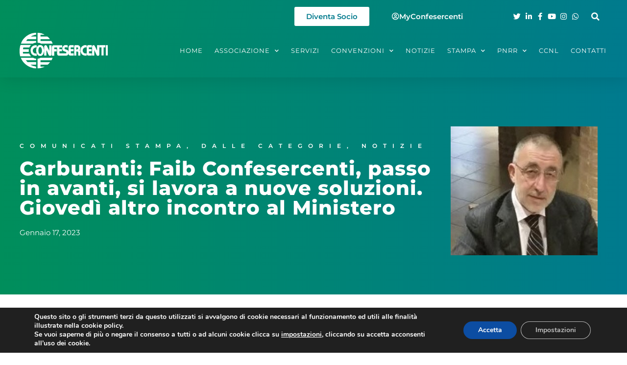

--- FILE ---
content_type: text/html; charset=UTF-8
request_url: https://www.confesercenti.it/blog/carburanti-faib-confesercenti-passo-in-avanti-si-lavora-a-nuove-soluzioni-giovedi-altro-incontro-al-ministero/
body_size: 21486
content:
<!doctype html>
<html lang="it-IT">
<head>
	<meta charset="UTF-8">
	<meta name="viewport" content="width=device-width, initial-scale=1">
	<link rel="profile" href="https://gmpg.org/xfn/11">
	<meta name='robots' content='index, follow, max-image-preview:large, max-snippet:-1, max-video-preview:-1' />

	<!-- This site is optimized with the Yoast SEO plugin v26.5 - https://yoast.com/wordpress/plugins/seo/ -->
	<title>Passo avanti sui carburanti. Lo rende noto Faib Confesercenti</title>
	<meta name="description" content="Carburanti: Faib Confesercenti, passo in avanti, si lavora a nuove soluzioni. Giovedì altro incontro al Ministero" />
	<link rel="canonical" href="https://www.confesercenti.it/blog/carburanti-faib-confesercenti-passo-in-avanti-si-lavora-a-nuove-soluzioni-giovedi-altro-incontro-al-ministero/" />
	<meta property="og:locale" content="it_IT" />
	<meta property="og:type" content="article" />
	<meta property="og:title" content="Passo avanti sui carburanti. Lo rende noto Faib Confesercenti" />
	<meta property="og:description" content="Carburanti: Faib Confesercenti, passo in avanti, si lavora a nuove soluzioni. Giovedì altro incontro al Ministero" />
	<meta property="og:url" content="https://www.confesercenti.it/blog/carburanti-faib-confesercenti-passo-in-avanti-si-lavora-a-nuove-soluzioni-giovedi-altro-incontro-al-ministero/" />
	<meta property="og:site_name" content="Confesercenti Nazionale" />
	<meta property="article:publisher" content="https://www.facebook.com/pagina.confesercenti/" />
	<meta property="article:published_time" content="2023-01-17T16:50:09+00:00" />
	<meta property="og:image" content="https://www.confesercenti.it/wp-content/uploads/2019/05/sperduto_giuseppe.jpg" />
	<meta property="og:image:width" content="300" />
	<meta property="og:image:height" content="263" />
	<meta property="og:image:type" content="image/jpeg" />
	<meta name="author" content="Sala Stampa" />
	<meta name="twitter:card" content="summary_large_image" />
	<meta name="twitter:creator" content="@Confesercenti" />
	<meta name="twitter:site" content="@Confesercenti" />
	<meta name="twitter:label1" content="Scritto da" />
	<meta name="twitter:data1" content="Sala Stampa" />
	<meta name="twitter:label2" content="Tempo di lettura stimato" />
	<meta name="twitter:data2" content="1 minuto" />
	<script type="application/ld+json" class="yoast-schema-graph">{"@context":"https://schema.org","@graph":[{"@type":"Article","@id":"https://www.confesercenti.it/blog/carburanti-faib-confesercenti-passo-in-avanti-si-lavora-a-nuove-soluzioni-giovedi-altro-incontro-al-ministero/#article","isPartOf":{"@id":"https://www.confesercenti.it/blog/carburanti-faib-confesercenti-passo-in-avanti-si-lavora-a-nuove-soluzioni-giovedi-altro-incontro-al-ministero/"},"author":{"name":"Sala Stampa","@id":"https://www.confesercenti.it/#/schema/person/4b2abf43a4a69d649d31215d949ca375"},"headline":"Carburanti: Faib Confesercenti, passo in avanti, si lavora a nuove soluzioni. Giovedì altro incontro al Ministero","datePublished":"2023-01-17T16:50:09+00:00","mainEntityOfPage":{"@id":"https://www.confesercenti.it/blog/carburanti-faib-confesercenti-passo-in-avanti-si-lavora-a-nuove-soluzioni-giovedi-altro-incontro-al-ministero/"},"wordCount":97,"publisher":{"@id":"https://www.confesercenti.it/#organization"},"image":{"@id":"https://www.confesercenti.it/blog/carburanti-faib-confesercenti-passo-in-avanti-si-lavora-a-nuove-soluzioni-giovedi-altro-incontro-al-ministero/#primaryimage"},"thumbnailUrl":"https://www.confesercenti.it/wp-content/uploads/2019/05/sperduto_giuseppe.jpg","articleSection":["Comunicati Stampa","Dalle Categorie","Notizie"],"inLanguage":"it-IT"},{"@type":"WebPage","@id":"https://www.confesercenti.it/blog/carburanti-faib-confesercenti-passo-in-avanti-si-lavora-a-nuove-soluzioni-giovedi-altro-incontro-al-ministero/","url":"https://www.confesercenti.it/blog/carburanti-faib-confesercenti-passo-in-avanti-si-lavora-a-nuove-soluzioni-giovedi-altro-incontro-al-ministero/","name":"Passo avanti sui carburanti. Lo rende noto Faib Confesercenti","isPartOf":{"@id":"https://www.confesercenti.it/#website"},"primaryImageOfPage":{"@id":"https://www.confesercenti.it/blog/carburanti-faib-confesercenti-passo-in-avanti-si-lavora-a-nuove-soluzioni-giovedi-altro-incontro-al-ministero/#primaryimage"},"image":{"@id":"https://www.confesercenti.it/blog/carburanti-faib-confesercenti-passo-in-avanti-si-lavora-a-nuove-soluzioni-giovedi-altro-incontro-al-ministero/#primaryimage"},"thumbnailUrl":"https://www.confesercenti.it/wp-content/uploads/2019/05/sperduto_giuseppe.jpg","datePublished":"2023-01-17T16:50:09+00:00","description":"Carburanti: Faib Confesercenti, passo in avanti, si lavora a nuove soluzioni. Giovedì altro incontro al Ministero","breadcrumb":{"@id":"https://www.confesercenti.it/blog/carburanti-faib-confesercenti-passo-in-avanti-si-lavora-a-nuove-soluzioni-giovedi-altro-incontro-al-ministero/#breadcrumb"},"inLanguage":"it-IT","potentialAction":[{"@type":"ReadAction","target":["https://www.confesercenti.it/blog/carburanti-faib-confesercenti-passo-in-avanti-si-lavora-a-nuove-soluzioni-giovedi-altro-incontro-al-ministero/"]}]},{"@type":"ImageObject","inLanguage":"it-IT","@id":"https://www.confesercenti.it/blog/carburanti-faib-confesercenti-passo-in-avanti-si-lavora-a-nuove-soluzioni-giovedi-altro-incontro-al-ministero/#primaryimage","url":"https://www.confesercenti.it/wp-content/uploads/2019/05/sperduto_giuseppe.jpg","contentUrl":"https://www.confesercenti.it/wp-content/uploads/2019/05/sperduto_giuseppe.jpg","width":300,"height":263,"caption":"Gestori: Faib Confesercenti, il contratto di appalto servizi nella rete distributiva carburanti è illegittimo. A dichiararlo una sentenza del Tribunale di Torino"},{"@type":"BreadcrumbList","@id":"https://www.confesercenti.it/blog/carburanti-faib-confesercenti-passo-in-avanti-si-lavora-a-nuove-soluzioni-giovedi-altro-incontro-al-ministero/#breadcrumb","itemListElement":[{"@type":"ListItem","position":1,"name":"Home","item":"https://www.confesercenti.it/"},{"@type":"ListItem","position":2,"name":"Carburanti: Faib Confesercenti, passo in avanti, si lavora a nuove soluzioni. Giovedì altro incontro al Ministero"}]},{"@type":"WebSite","@id":"https://www.confesercenti.it/#website","url":"https://www.confesercenti.it/","name":"Confesercenti Nazionale","description":"Confesercenti.it è il sito nazionale della Confesercenti.","publisher":{"@id":"https://www.confesercenti.it/#organization"},"potentialAction":[{"@type":"SearchAction","target":{"@type":"EntryPoint","urlTemplate":"https://www.confesercenti.it/?s={search_term_string}"},"query-input":{"@type":"PropertyValueSpecification","valueRequired":true,"valueName":"search_term_string"}}],"inLanguage":"it-IT"},{"@type":"Organization","@id":"https://www.confesercenti.it/#organization","name":"Confesercenti","url":"https://www.confesercenti.it/","logo":{"@type":"ImageObject","inLanguage":"it-IT","@id":"https://www.confesercenti.it/#/schema/logo/image/","url":"https://www.confesercenti.it/wp-content/uploads/2021/02/Logo-Confesercenti.jpg","contentUrl":"https://www.confesercenti.it/wp-content/uploads/2021/02/Logo-Confesercenti.jpg","width":355,"height":142,"caption":"Confesercenti"},"image":{"@id":"https://www.confesercenti.it/#/schema/logo/image/"},"sameAs":["https://www.facebook.com/pagina.confesercenti/","https://x.com/Confesercenti","https://www.linkedin.com/company/confesercenti-nazionale/"]},{"@type":"Person","@id":"https://www.confesercenti.it/#/schema/person/4b2abf43a4a69d649d31215d949ca375","name":"Sala Stampa","image":{"@type":"ImageObject","inLanguage":"it-IT","@id":"https://www.confesercenti.it/#/schema/person/image/","url":"https://secure.gravatar.com/avatar/44ea987dae6d6d82ef265703036051a2516804ae1bbdfe28277997a394501e2a?s=96&d=mm&r=g","contentUrl":"https://secure.gravatar.com/avatar/44ea987dae6d6d82ef265703036051a2516804ae1bbdfe28277997a394501e2a?s=96&d=mm&r=g","caption":"Sala Stampa"}}]}</script>
	<!-- / Yoast SEO plugin. -->


<link rel='dns-prefetch' href='//cdnjs.cloudflare.com' />
<link rel="alternate" type="application/rss+xml" title="Confesercenti Nazionale &raquo; Feed" href="https://www.confesercenti.it/feed/" />
<link rel="alternate" title="oEmbed (JSON)" type="application/json+oembed" href="https://www.confesercenti.it/wp-json/oembed/1.0/embed?url=https%3A%2F%2Fwww.confesercenti.it%2Fblog%2Fcarburanti-faib-confesercenti-passo-in-avanti-si-lavora-a-nuove-soluzioni-giovedi-altro-incontro-al-ministero%2F" />
<link rel="alternate" title="oEmbed (XML)" type="text/xml+oembed" href="https://www.confesercenti.it/wp-json/oembed/1.0/embed?url=https%3A%2F%2Fwww.confesercenti.it%2Fblog%2Fcarburanti-faib-confesercenti-passo-in-avanti-si-lavora-a-nuove-soluzioni-giovedi-altro-incontro-al-ministero%2F&#038;format=xml" />
<style id='wp-img-auto-sizes-contain-inline-css'>
img:is([sizes=auto i],[sizes^="auto," i]){contain-intrinsic-size:3000px 1500px}
/*# sourceURL=wp-img-auto-sizes-contain-inline-css */
</style>
<link rel='stylesheet' id='wp-block-library-css' href='https://www.confesercenti.it/wp-includes/css/dist/block-library/style.min.css?ver=6.9' media='all' />
<style id='global-styles-inline-css'>
:root{--wp--preset--aspect-ratio--square: 1;--wp--preset--aspect-ratio--4-3: 4/3;--wp--preset--aspect-ratio--3-4: 3/4;--wp--preset--aspect-ratio--3-2: 3/2;--wp--preset--aspect-ratio--2-3: 2/3;--wp--preset--aspect-ratio--16-9: 16/9;--wp--preset--aspect-ratio--9-16: 9/16;--wp--preset--color--black: #000000;--wp--preset--color--cyan-bluish-gray: #abb8c3;--wp--preset--color--white: #ffffff;--wp--preset--color--pale-pink: #f78da7;--wp--preset--color--vivid-red: #cf2e2e;--wp--preset--color--luminous-vivid-orange: #ff6900;--wp--preset--color--luminous-vivid-amber: #fcb900;--wp--preset--color--light-green-cyan: #7bdcb5;--wp--preset--color--vivid-green-cyan: #00d084;--wp--preset--color--pale-cyan-blue: #8ed1fc;--wp--preset--color--vivid-cyan-blue: #0693e3;--wp--preset--color--vivid-purple: #9b51e0;--wp--preset--gradient--vivid-cyan-blue-to-vivid-purple: linear-gradient(135deg,rgb(6,147,227) 0%,rgb(155,81,224) 100%);--wp--preset--gradient--light-green-cyan-to-vivid-green-cyan: linear-gradient(135deg,rgb(122,220,180) 0%,rgb(0,208,130) 100%);--wp--preset--gradient--luminous-vivid-amber-to-luminous-vivid-orange: linear-gradient(135deg,rgb(252,185,0) 0%,rgb(255,105,0) 100%);--wp--preset--gradient--luminous-vivid-orange-to-vivid-red: linear-gradient(135deg,rgb(255,105,0) 0%,rgb(207,46,46) 100%);--wp--preset--gradient--very-light-gray-to-cyan-bluish-gray: linear-gradient(135deg,rgb(238,238,238) 0%,rgb(169,184,195) 100%);--wp--preset--gradient--cool-to-warm-spectrum: linear-gradient(135deg,rgb(74,234,220) 0%,rgb(151,120,209) 20%,rgb(207,42,186) 40%,rgb(238,44,130) 60%,rgb(251,105,98) 80%,rgb(254,248,76) 100%);--wp--preset--gradient--blush-light-purple: linear-gradient(135deg,rgb(255,206,236) 0%,rgb(152,150,240) 100%);--wp--preset--gradient--blush-bordeaux: linear-gradient(135deg,rgb(254,205,165) 0%,rgb(254,45,45) 50%,rgb(107,0,62) 100%);--wp--preset--gradient--luminous-dusk: linear-gradient(135deg,rgb(255,203,112) 0%,rgb(199,81,192) 50%,rgb(65,88,208) 100%);--wp--preset--gradient--pale-ocean: linear-gradient(135deg,rgb(255,245,203) 0%,rgb(182,227,212) 50%,rgb(51,167,181) 100%);--wp--preset--gradient--electric-grass: linear-gradient(135deg,rgb(202,248,128) 0%,rgb(113,206,126) 100%);--wp--preset--gradient--midnight: linear-gradient(135deg,rgb(2,3,129) 0%,rgb(40,116,252) 100%);--wp--preset--font-size--small: 13px;--wp--preset--font-size--medium: 20px;--wp--preset--font-size--large: 36px;--wp--preset--font-size--x-large: 42px;--wp--preset--spacing--20: 0.44rem;--wp--preset--spacing--30: 0.67rem;--wp--preset--spacing--40: 1rem;--wp--preset--spacing--50: 1.5rem;--wp--preset--spacing--60: 2.25rem;--wp--preset--spacing--70: 3.38rem;--wp--preset--spacing--80: 5.06rem;--wp--preset--shadow--natural: 6px 6px 9px rgba(0, 0, 0, 0.2);--wp--preset--shadow--deep: 12px 12px 50px rgba(0, 0, 0, 0.4);--wp--preset--shadow--sharp: 6px 6px 0px rgba(0, 0, 0, 0.2);--wp--preset--shadow--outlined: 6px 6px 0px -3px rgb(255, 255, 255), 6px 6px rgb(0, 0, 0);--wp--preset--shadow--crisp: 6px 6px 0px rgb(0, 0, 0);}:root { --wp--style--global--content-size: 800px;--wp--style--global--wide-size: 1200px; }:where(body) { margin: 0; }.wp-site-blocks > .alignleft { float: left; margin-right: 2em; }.wp-site-blocks > .alignright { float: right; margin-left: 2em; }.wp-site-blocks > .aligncenter { justify-content: center; margin-left: auto; margin-right: auto; }:where(.wp-site-blocks) > * { margin-block-start: 24px; margin-block-end: 0; }:where(.wp-site-blocks) > :first-child { margin-block-start: 0; }:where(.wp-site-blocks) > :last-child { margin-block-end: 0; }:root { --wp--style--block-gap: 24px; }:root :where(.is-layout-flow) > :first-child{margin-block-start: 0;}:root :where(.is-layout-flow) > :last-child{margin-block-end: 0;}:root :where(.is-layout-flow) > *{margin-block-start: 24px;margin-block-end: 0;}:root :where(.is-layout-constrained) > :first-child{margin-block-start: 0;}:root :where(.is-layout-constrained) > :last-child{margin-block-end: 0;}:root :where(.is-layout-constrained) > *{margin-block-start: 24px;margin-block-end: 0;}:root :where(.is-layout-flex){gap: 24px;}:root :where(.is-layout-grid){gap: 24px;}.is-layout-flow > .alignleft{float: left;margin-inline-start: 0;margin-inline-end: 2em;}.is-layout-flow > .alignright{float: right;margin-inline-start: 2em;margin-inline-end: 0;}.is-layout-flow > .aligncenter{margin-left: auto !important;margin-right: auto !important;}.is-layout-constrained > .alignleft{float: left;margin-inline-start: 0;margin-inline-end: 2em;}.is-layout-constrained > .alignright{float: right;margin-inline-start: 2em;margin-inline-end: 0;}.is-layout-constrained > .aligncenter{margin-left: auto !important;margin-right: auto !important;}.is-layout-constrained > :where(:not(.alignleft):not(.alignright):not(.alignfull)){max-width: var(--wp--style--global--content-size);margin-left: auto !important;margin-right: auto !important;}.is-layout-constrained > .alignwide{max-width: var(--wp--style--global--wide-size);}body .is-layout-flex{display: flex;}.is-layout-flex{flex-wrap: wrap;align-items: center;}.is-layout-flex > :is(*, div){margin: 0;}body .is-layout-grid{display: grid;}.is-layout-grid > :is(*, div){margin: 0;}body{padding-top: 0px;padding-right: 0px;padding-bottom: 0px;padding-left: 0px;}a:where(:not(.wp-element-button)){text-decoration: underline;}:root :where(.wp-element-button, .wp-block-button__link){background-color: #32373c;border-width: 0;color: #fff;font-family: inherit;font-size: inherit;font-style: inherit;font-weight: inherit;letter-spacing: inherit;line-height: inherit;padding-top: calc(0.667em + 2px);padding-right: calc(1.333em + 2px);padding-bottom: calc(0.667em + 2px);padding-left: calc(1.333em + 2px);text-decoration: none;text-transform: inherit;}.has-black-color{color: var(--wp--preset--color--black) !important;}.has-cyan-bluish-gray-color{color: var(--wp--preset--color--cyan-bluish-gray) !important;}.has-white-color{color: var(--wp--preset--color--white) !important;}.has-pale-pink-color{color: var(--wp--preset--color--pale-pink) !important;}.has-vivid-red-color{color: var(--wp--preset--color--vivid-red) !important;}.has-luminous-vivid-orange-color{color: var(--wp--preset--color--luminous-vivid-orange) !important;}.has-luminous-vivid-amber-color{color: var(--wp--preset--color--luminous-vivid-amber) !important;}.has-light-green-cyan-color{color: var(--wp--preset--color--light-green-cyan) !important;}.has-vivid-green-cyan-color{color: var(--wp--preset--color--vivid-green-cyan) !important;}.has-pale-cyan-blue-color{color: var(--wp--preset--color--pale-cyan-blue) !important;}.has-vivid-cyan-blue-color{color: var(--wp--preset--color--vivid-cyan-blue) !important;}.has-vivid-purple-color{color: var(--wp--preset--color--vivid-purple) !important;}.has-black-background-color{background-color: var(--wp--preset--color--black) !important;}.has-cyan-bluish-gray-background-color{background-color: var(--wp--preset--color--cyan-bluish-gray) !important;}.has-white-background-color{background-color: var(--wp--preset--color--white) !important;}.has-pale-pink-background-color{background-color: var(--wp--preset--color--pale-pink) !important;}.has-vivid-red-background-color{background-color: var(--wp--preset--color--vivid-red) !important;}.has-luminous-vivid-orange-background-color{background-color: var(--wp--preset--color--luminous-vivid-orange) !important;}.has-luminous-vivid-amber-background-color{background-color: var(--wp--preset--color--luminous-vivid-amber) !important;}.has-light-green-cyan-background-color{background-color: var(--wp--preset--color--light-green-cyan) !important;}.has-vivid-green-cyan-background-color{background-color: var(--wp--preset--color--vivid-green-cyan) !important;}.has-pale-cyan-blue-background-color{background-color: var(--wp--preset--color--pale-cyan-blue) !important;}.has-vivid-cyan-blue-background-color{background-color: var(--wp--preset--color--vivid-cyan-blue) !important;}.has-vivid-purple-background-color{background-color: var(--wp--preset--color--vivid-purple) !important;}.has-black-border-color{border-color: var(--wp--preset--color--black) !important;}.has-cyan-bluish-gray-border-color{border-color: var(--wp--preset--color--cyan-bluish-gray) !important;}.has-white-border-color{border-color: var(--wp--preset--color--white) !important;}.has-pale-pink-border-color{border-color: var(--wp--preset--color--pale-pink) !important;}.has-vivid-red-border-color{border-color: var(--wp--preset--color--vivid-red) !important;}.has-luminous-vivid-orange-border-color{border-color: var(--wp--preset--color--luminous-vivid-orange) !important;}.has-luminous-vivid-amber-border-color{border-color: var(--wp--preset--color--luminous-vivid-amber) !important;}.has-light-green-cyan-border-color{border-color: var(--wp--preset--color--light-green-cyan) !important;}.has-vivid-green-cyan-border-color{border-color: var(--wp--preset--color--vivid-green-cyan) !important;}.has-pale-cyan-blue-border-color{border-color: var(--wp--preset--color--pale-cyan-blue) !important;}.has-vivid-cyan-blue-border-color{border-color: var(--wp--preset--color--vivid-cyan-blue) !important;}.has-vivid-purple-border-color{border-color: var(--wp--preset--color--vivid-purple) !important;}.has-vivid-cyan-blue-to-vivid-purple-gradient-background{background: var(--wp--preset--gradient--vivid-cyan-blue-to-vivid-purple) !important;}.has-light-green-cyan-to-vivid-green-cyan-gradient-background{background: var(--wp--preset--gradient--light-green-cyan-to-vivid-green-cyan) !important;}.has-luminous-vivid-amber-to-luminous-vivid-orange-gradient-background{background: var(--wp--preset--gradient--luminous-vivid-amber-to-luminous-vivid-orange) !important;}.has-luminous-vivid-orange-to-vivid-red-gradient-background{background: var(--wp--preset--gradient--luminous-vivid-orange-to-vivid-red) !important;}.has-very-light-gray-to-cyan-bluish-gray-gradient-background{background: var(--wp--preset--gradient--very-light-gray-to-cyan-bluish-gray) !important;}.has-cool-to-warm-spectrum-gradient-background{background: var(--wp--preset--gradient--cool-to-warm-spectrum) !important;}.has-blush-light-purple-gradient-background{background: var(--wp--preset--gradient--blush-light-purple) !important;}.has-blush-bordeaux-gradient-background{background: var(--wp--preset--gradient--blush-bordeaux) !important;}.has-luminous-dusk-gradient-background{background: var(--wp--preset--gradient--luminous-dusk) !important;}.has-pale-ocean-gradient-background{background: var(--wp--preset--gradient--pale-ocean) !important;}.has-electric-grass-gradient-background{background: var(--wp--preset--gradient--electric-grass) !important;}.has-midnight-gradient-background{background: var(--wp--preset--gradient--midnight) !important;}.has-small-font-size{font-size: var(--wp--preset--font-size--small) !important;}.has-medium-font-size{font-size: var(--wp--preset--font-size--medium) !important;}.has-large-font-size{font-size: var(--wp--preset--font-size--large) !important;}.has-x-large-font-size{font-size: var(--wp--preset--font-size--x-large) !important;}
:root :where(.wp-block-pullquote){font-size: 1.5em;line-height: 1.6;}
/*# sourceURL=global-styles-inline-css */
</style>
<link rel='stylesheet' id='bbp-default-css' href='https://www.confesercenti.it/wp-content/plugins/bbpress/templates/default/css/bbpress.min.css?ver=2.6.14' media='all' />
<link rel='stylesheet' id='Fontawesome_Css-css' href='//cdnjs.cloudflare.com/ajax/libs/font-awesome/6.4.2/css/all.min.css?ver=6.9' media='all' />
<link rel='stylesheet' id='hello-elementor-css' href='https://www.confesercenti.it/wp-content/themes/hello-elementor/assets/css/reset.css?ver=3.4.5' media='all' />
<link rel='stylesheet' id='hello-elementor-theme-style-css' href='https://www.confesercenti.it/wp-content/themes/hello-elementor/assets/css/theme.css?ver=3.4.5' media='all' />
<link rel='stylesheet' id='hello-elementor-header-footer-css' href='https://www.confesercenti.it/wp-content/themes/hello-elementor/assets/css/header-footer.css?ver=3.4.5' media='all' />
<link rel='stylesheet' id='elementor-frontend-css' href='https://www.confesercenti.it/wp-content/plugins/elementor/assets/css/frontend.min.css?ver=3.33.3' media='all' />
<link rel='stylesheet' id='widget-icon-list-css' href='https://www.confesercenti.it/wp-content/plugins/elementor/assets/css/widget-icon-list.min.css?ver=3.33.3' media='all' />
<link rel='stylesheet' id='widget-search-form-css' href='https://www.confesercenti.it/wp-content/plugins/elementor-pro/assets/css/widget-search-form.min.css?ver=3.33.2' media='all' />
<link rel='stylesheet' id='elementor-icons-shared-0-css' href='https://www.confesercenti.it/wp-content/plugins/elementor/assets/lib/font-awesome/css/fontawesome.min.css?ver=5.15.3' media='all' />
<link rel='stylesheet' id='elementor-icons-fa-solid-css' href='https://www.confesercenti.it/wp-content/plugins/elementor/assets/lib/font-awesome/css/solid.min.css?ver=5.15.3' media='all' />
<link rel='stylesheet' id='widget-image-css' href='https://www.confesercenti.it/wp-content/plugins/elementor/assets/css/widget-image.min.css?ver=3.33.3' media='all' />
<link rel='stylesheet' id='widget-nav-menu-css' href='https://www.confesercenti.it/wp-content/plugins/elementor-pro/assets/css/widget-nav-menu.min.css?ver=3.33.2' media='all' />
<link rel='stylesheet' id='e-sticky-css' href='https://www.confesercenti.it/wp-content/plugins/elementor-pro/assets/css/modules/sticky.min.css?ver=3.33.2' media='all' />
<link rel='stylesheet' id='widget-heading-css' href='https://www.confesercenti.it/wp-content/plugins/elementor/assets/css/widget-heading.min.css?ver=3.33.3' media='all' />
<link rel='stylesheet' id='widget-post-info-css' href='https://www.confesercenti.it/wp-content/plugins/elementor-pro/assets/css/widget-post-info.min.css?ver=3.33.2' media='all' />
<link rel='stylesheet' id='elementor-icons-fa-regular-css' href='https://www.confesercenti.it/wp-content/plugins/elementor/assets/lib/font-awesome/css/regular.min.css?ver=5.15.3' media='all' />
<link rel='stylesheet' id='widget-spacer-css' href='https://www.confesercenti.it/wp-content/plugins/elementor/assets/css/widget-spacer.min.css?ver=3.33.3' media='all' />
<link rel='stylesheet' id='widget-share-buttons-css' href='https://www.confesercenti.it/wp-content/plugins/elementor-pro/assets/css/widget-share-buttons.min.css?ver=3.33.2' media='all' />
<link rel='stylesheet' id='e-apple-webkit-css' href='https://www.confesercenti.it/wp-content/plugins/elementor/assets/css/conditionals/apple-webkit.min.css?ver=3.33.3' media='all' />
<link rel='stylesheet' id='elementor-icons-fa-brands-css' href='https://www.confesercenti.it/wp-content/plugins/elementor/assets/lib/font-awesome/css/brands.min.css?ver=5.15.3' media='all' />
<link rel='stylesheet' id='widget-post-navigation-css' href='https://www.confesercenti.it/wp-content/plugins/elementor-pro/assets/css/widget-post-navigation.min.css?ver=3.33.2' media='all' />
<link rel='stylesheet' id='elementor-icons-css' href='https://www.confesercenti.it/wp-content/plugins/elementor/assets/lib/eicons/css/elementor-icons.min.css?ver=5.44.0' media='all' />
<link rel='stylesheet' id='elementor-post-79243-css' href='https://www.confesercenti.it/wp-content/uploads/elementor/css/post-79243.css?ver=1764884924' media='all' />
<link rel='stylesheet' id='elementor-post-79276-css' href='https://www.confesercenti.it/wp-content/uploads/elementor/css/post-79276.css?ver=1764884924' media='all' />
<link rel='stylesheet' id='elementor-post-79278-css' href='https://www.confesercenti.it/wp-content/uploads/elementor/css/post-79278.css?ver=1764884924' media='all' />
<link rel='stylesheet' id='elementor-post-79366-css' href='https://www.confesercenti.it/wp-content/uploads/elementor/css/post-79366.css?ver=1764884924' media='all' />
<link rel='stylesheet' id='moove_gdpr_frontend-css' href='https://www.confesercenti.it/wp-content/plugins/gdpr-cookie-compliance/dist/styles/gdpr-main.css?ver=5.0.9' media='all' />
<style id='moove_gdpr_frontend-inline-css'>
#moove_gdpr_cookie_modal,#moove_gdpr_cookie_info_bar,.gdpr_cookie_settings_shortcode_content{font-family:&#039;Nunito&#039;,sans-serif}#moove_gdpr_save_popup_settings_button{background-color:#373737;color:#fff}#moove_gdpr_save_popup_settings_button:hover{background-color:#000}#moove_gdpr_cookie_info_bar .moove-gdpr-info-bar-container .moove-gdpr-info-bar-content a.mgbutton,#moove_gdpr_cookie_info_bar .moove-gdpr-info-bar-container .moove-gdpr-info-bar-content button.mgbutton{background-color:#0c4da2}#moove_gdpr_cookie_modal .moove-gdpr-modal-content .moove-gdpr-modal-footer-content .moove-gdpr-button-holder a.mgbutton,#moove_gdpr_cookie_modal .moove-gdpr-modal-content .moove-gdpr-modal-footer-content .moove-gdpr-button-holder button.mgbutton,.gdpr_cookie_settings_shortcode_content .gdpr-shr-button.button-green{background-color:#0c4da2;border-color:#0c4da2}#moove_gdpr_cookie_modal .moove-gdpr-modal-content .moove-gdpr-modal-footer-content .moove-gdpr-button-holder a.mgbutton:hover,#moove_gdpr_cookie_modal .moove-gdpr-modal-content .moove-gdpr-modal-footer-content .moove-gdpr-button-holder button.mgbutton:hover,.gdpr_cookie_settings_shortcode_content .gdpr-shr-button.button-green:hover{background-color:#fff;color:#0c4da2}#moove_gdpr_cookie_modal .moove-gdpr-modal-content .moove-gdpr-modal-close i,#moove_gdpr_cookie_modal .moove-gdpr-modal-content .moove-gdpr-modal-close span.gdpr-icon{background-color:#0c4da2;border:1px solid #0c4da2}#moove_gdpr_cookie_info_bar span.moove-gdpr-infobar-allow-all.focus-g,#moove_gdpr_cookie_info_bar span.moove-gdpr-infobar-allow-all:focus,#moove_gdpr_cookie_info_bar button.moove-gdpr-infobar-allow-all.focus-g,#moove_gdpr_cookie_info_bar button.moove-gdpr-infobar-allow-all:focus,#moove_gdpr_cookie_info_bar span.moove-gdpr-infobar-reject-btn.focus-g,#moove_gdpr_cookie_info_bar span.moove-gdpr-infobar-reject-btn:focus,#moove_gdpr_cookie_info_bar button.moove-gdpr-infobar-reject-btn.focus-g,#moove_gdpr_cookie_info_bar button.moove-gdpr-infobar-reject-btn:focus,#moove_gdpr_cookie_info_bar span.change-settings-button.focus-g,#moove_gdpr_cookie_info_bar span.change-settings-button:focus,#moove_gdpr_cookie_info_bar button.change-settings-button.focus-g,#moove_gdpr_cookie_info_bar button.change-settings-button:focus{-webkit-box-shadow:0 0 1px 3px #0c4da2;-moz-box-shadow:0 0 1px 3px #0c4da2;box-shadow:0 0 1px 3px #0c4da2}#moove_gdpr_cookie_modal .moove-gdpr-modal-content .moove-gdpr-modal-close i:hover,#moove_gdpr_cookie_modal .moove-gdpr-modal-content .moove-gdpr-modal-close span.gdpr-icon:hover,#moove_gdpr_cookie_info_bar span[data-href]>u.change-settings-button{color:#0c4da2}#moove_gdpr_cookie_modal .moove-gdpr-modal-content .moove-gdpr-modal-left-content #moove-gdpr-menu li.menu-item-selected a span.gdpr-icon,#moove_gdpr_cookie_modal .moove-gdpr-modal-content .moove-gdpr-modal-left-content #moove-gdpr-menu li.menu-item-selected button span.gdpr-icon{color:inherit}#moove_gdpr_cookie_modal .moove-gdpr-modal-content .moove-gdpr-modal-left-content #moove-gdpr-menu li a span.gdpr-icon,#moove_gdpr_cookie_modal .moove-gdpr-modal-content .moove-gdpr-modal-left-content #moove-gdpr-menu li button span.gdpr-icon{color:inherit}#moove_gdpr_cookie_modal .gdpr-acc-link{line-height:0;font-size:0;color:transparent;position:absolute}#moove_gdpr_cookie_modal .moove-gdpr-modal-content .moove-gdpr-modal-close:hover i,#moove_gdpr_cookie_modal .moove-gdpr-modal-content .moove-gdpr-modal-left-content #moove-gdpr-menu li a,#moove_gdpr_cookie_modal .moove-gdpr-modal-content .moove-gdpr-modal-left-content #moove-gdpr-menu li button,#moove_gdpr_cookie_modal .moove-gdpr-modal-content .moove-gdpr-modal-left-content #moove-gdpr-menu li button i,#moove_gdpr_cookie_modal .moove-gdpr-modal-content .moove-gdpr-modal-left-content #moove-gdpr-menu li a i,#moove_gdpr_cookie_modal .moove-gdpr-modal-content .moove-gdpr-tab-main .moove-gdpr-tab-main-content a:hover,#moove_gdpr_cookie_info_bar.moove-gdpr-dark-scheme .moove-gdpr-info-bar-container .moove-gdpr-info-bar-content a.mgbutton:hover,#moove_gdpr_cookie_info_bar.moove-gdpr-dark-scheme .moove-gdpr-info-bar-container .moove-gdpr-info-bar-content button.mgbutton:hover,#moove_gdpr_cookie_info_bar.moove-gdpr-dark-scheme .moove-gdpr-info-bar-container .moove-gdpr-info-bar-content a:hover,#moove_gdpr_cookie_info_bar.moove-gdpr-dark-scheme .moove-gdpr-info-bar-container .moove-gdpr-info-bar-content button:hover,#moove_gdpr_cookie_info_bar.moove-gdpr-dark-scheme .moove-gdpr-info-bar-container .moove-gdpr-info-bar-content span.change-settings-button:hover,#moove_gdpr_cookie_info_bar.moove-gdpr-dark-scheme .moove-gdpr-info-bar-container .moove-gdpr-info-bar-content button.change-settings-button:hover,#moove_gdpr_cookie_info_bar.moove-gdpr-dark-scheme .moove-gdpr-info-bar-container .moove-gdpr-info-bar-content u.change-settings-button:hover,#moove_gdpr_cookie_info_bar span[data-href]>u.change-settings-button,#moove_gdpr_cookie_info_bar.moove-gdpr-dark-scheme .moove-gdpr-info-bar-container .moove-gdpr-info-bar-content a.mgbutton.focus-g,#moove_gdpr_cookie_info_bar.moove-gdpr-dark-scheme .moove-gdpr-info-bar-container .moove-gdpr-info-bar-content button.mgbutton.focus-g,#moove_gdpr_cookie_info_bar.moove-gdpr-dark-scheme .moove-gdpr-info-bar-container .moove-gdpr-info-bar-content a.focus-g,#moove_gdpr_cookie_info_bar.moove-gdpr-dark-scheme .moove-gdpr-info-bar-container .moove-gdpr-info-bar-content button.focus-g,#moove_gdpr_cookie_info_bar.moove-gdpr-dark-scheme .moove-gdpr-info-bar-container .moove-gdpr-info-bar-content a.mgbutton:focus,#moove_gdpr_cookie_info_bar.moove-gdpr-dark-scheme .moove-gdpr-info-bar-container .moove-gdpr-info-bar-content button.mgbutton:focus,#moove_gdpr_cookie_info_bar.moove-gdpr-dark-scheme .moove-gdpr-info-bar-container .moove-gdpr-info-bar-content a:focus,#moove_gdpr_cookie_info_bar.moove-gdpr-dark-scheme .moove-gdpr-info-bar-container .moove-gdpr-info-bar-content button:focus,#moove_gdpr_cookie_info_bar.moove-gdpr-dark-scheme .moove-gdpr-info-bar-container .moove-gdpr-info-bar-content span.change-settings-button.focus-g,span.change-settings-button:focus,button.change-settings-button.focus-g,button.change-settings-button:focus,#moove_gdpr_cookie_info_bar.moove-gdpr-dark-scheme .moove-gdpr-info-bar-container .moove-gdpr-info-bar-content u.change-settings-button.focus-g,#moove_gdpr_cookie_info_bar.moove-gdpr-dark-scheme .moove-gdpr-info-bar-container .moove-gdpr-info-bar-content u.change-settings-button:focus{color:#0c4da2}#moove_gdpr_cookie_modal .moove-gdpr-branding.focus-g span,#moove_gdpr_cookie_modal .moove-gdpr-modal-content .moove-gdpr-tab-main a.focus-g,#moove_gdpr_cookie_modal .moove-gdpr-modal-content .moove-gdpr-tab-main .gdpr-cd-details-toggle.focus-g{color:#0c4da2}#moove_gdpr_cookie_modal.gdpr_lightbox-hide{display:none}#moove_gdpr_cookie_info_bar.gdpr-full-screen-infobar .moove-gdpr-info-bar-container .moove-gdpr-info-bar-content .moove-gdpr-cookie-notice p a{color:#0c4da2!important}
/*# sourceURL=moove_gdpr_frontend-inline-css */
</style>
<link rel='stylesheet' id='gdpr_cc_addon_frontend-css' href='https://www.confesercenti.it/wp-content/plugins/gdpr-cookie-compliance-addon/assets/css/gdpr_cc_addon.css?ver=3.5.2' media='all' />
<link rel='stylesheet' id='onepress-child-style_sass-css' href='https://www.confesercenti.it/wp-content/themes/hello-confesercenti-child-1.2.0/assets/sass/style.css?ver=6.9' media='all' />
<link rel='stylesheet' id='onepress-child-style-css' href='https://www.confesercenti.it/wp-content/themes/hello-confesercenti-child-1.2.0/style.css?ver=6.9' media='all' />
<link rel='stylesheet' id='bdt-uikit-css' href='https://www.confesercenti.it/wp-content/plugins/bdthemes-element-pack/assets/css/bdt-uikit.css?ver=3.21.7' media='all' />
<link rel='stylesheet' id='ep-helper-css' href='https://www.confesercenti.it/wp-content/plugins/bdthemes-element-pack/assets/css/ep-helper.css?ver=9.0.7' media='all' />
<link rel='stylesheet' id='elementor-gf-local-montserrat-css' href='https://www.confesercenti.it/wp-content/uploads/elementor/google-fonts/css/montserrat.css?ver=1745836927' media='all' />
<script src="https://www.confesercenti.it/wp-includes/js/jquery/jquery.min.js?ver=3.7.1" id="jquery-core-js"></script>
<script src="https://www.confesercenti.it/wp-includes/js/jquery/jquery-migrate.min.js?ver=3.4.1" id="jquery-migrate-js"></script>
<link rel="https://api.w.org/" href="https://www.confesercenti.it/wp-json/" /><link rel="alternate" title="JSON" type="application/json" href="https://www.confesercenti.it/wp-json/wp/v2/posts/97813" /><link rel="EditURI" type="application/rsd+xml" title="RSD" href="https://www.confesercenti.it/xmlrpc.php?rsd" />
<meta name="generator" content="WordPress 6.9" />
<link rel='shortlink' href='https://www.confesercenti.it/?p=97813' />
<meta name="generator" content="Elementor 3.33.3; features: additional_custom_breakpoints; settings: css_print_method-external, google_font-enabled, font_display-auto">
<!-- Matomo -->
<script>
  var _paq = window._paq = window._paq || [];
 
/*  require user cookie consent before storing and using any cookies */
_paq.push(['requireCookieConsent']);

 /* tracker methods like "setCustomDimension" should be called before "trackPageView" */
  _paq.push(['trackPageView']);
  _paq.push(['enableLinkTracking']);
  (function() {
    var u="//webanalytics.deeplab.it/";
    _paq.push(['setTrackerUrl', u+'matomo.php']);
    _paq.push(['setSiteId', '5']);
    var d=document, g=d.createElement('script'), s=d.getElementsByTagName('script')[0];
    g.async=true; g.src=u+'matomo.js'; s.parentNode.insertBefore(g,s);
  })();
</script>
<!-- End Matomo Code -->
			<style>
				.e-con.e-parent:nth-of-type(n+4):not(.e-lazyloaded):not(.e-no-lazyload),
				.e-con.e-parent:nth-of-type(n+4):not(.e-lazyloaded):not(.e-no-lazyload) * {
					background-image: none !important;
				}
				@media screen and (max-height: 1024px) {
					.e-con.e-parent:nth-of-type(n+3):not(.e-lazyloaded):not(.e-no-lazyload),
					.e-con.e-parent:nth-of-type(n+3):not(.e-lazyloaded):not(.e-no-lazyload) * {
						background-image: none !important;
					}
				}
				@media screen and (max-height: 640px) {
					.e-con.e-parent:nth-of-type(n+2):not(.e-lazyloaded):not(.e-no-lazyload),
					.e-con.e-parent:nth-of-type(n+2):not(.e-lazyloaded):not(.e-no-lazyload) * {
						background-image: none !important;
					}
				}
			</style>
			<link rel="icon" href="https://www.confesercenti.it/wp-content/uploads/2020/09/favicon.png" sizes="32x32" />
<link rel="icon" href="https://www.confesercenti.it/wp-content/uploads/2020/09/favicon.png" sizes="192x192" />
<link rel="apple-touch-icon" href="https://www.confesercenti.it/wp-content/uploads/2020/09/favicon.png" />
<meta name="msapplication-TileImage" content="https://www.confesercenti.it/wp-content/uploads/2020/09/favicon.png" />
</head>
<body class="wp-singular post-template-default single single-post postid-97813 single-format-standard wp-custom-logo wp-embed-responsive wp-theme-hello-elementor wp-child-theme-hello-confesercenti-child-120 hello-elementor-default elementor-default elementor-kit-79243 elementor-page-79366">


<script type="text/javascript" id="bbp-swap-no-js-body-class">
	document.body.className = document.body.className.replace( 'bbp-no-js', 'bbp-js' );
</script>


<a class="skip-link screen-reader-text" href="#content">Vai al contenuto</a>

		<header data-elementor-type="header" data-elementor-id="79276" class="elementor elementor-79276 elementor-location-header" data-elementor-settings="{&quot;element_pack_global_tooltip_width&quot;:{&quot;unit&quot;:&quot;px&quot;,&quot;size&quot;:&quot;&quot;,&quot;sizes&quot;:[]},&quot;element_pack_global_tooltip_width_tablet&quot;:{&quot;unit&quot;:&quot;px&quot;,&quot;size&quot;:&quot;&quot;,&quot;sizes&quot;:[]},&quot;element_pack_global_tooltip_width_mobile&quot;:{&quot;unit&quot;:&quot;px&quot;,&quot;size&quot;:&quot;&quot;,&quot;sizes&quot;:[]},&quot;element_pack_global_tooltip_padding&quot;:{&quot;unit&quot;:&quot;px&quot;,&quot;top&quot;:&quot;&quot;,&quot;right&quot;:&quot;&quot;,&quot;bottom&quot;:&quot;&quot;,&quot;left&quot;:&quot;&quot;,&quot;isLinked&quot;:true},&quot;element_pack_global_tooltip_padding_tablet&quot;:{&quot;unit&quot;:&quot;px&quot;,&quot;top&quot;:&quot;&quot;,&quot;right&quot;:&quot;&quot;,&quot;bottom&quot;:&quot;&quot;,&quot;left&quot;:&quot;&quot;,&quot;isLinked&quot;:true},&quot;element_pack_global_tooltip_padding_mobile&quot;:{&quot;unit&quot;:&quot;px&quot;,&quot;top&quot;:&quot;&quot;,&quot;right&quot;:&quot;&quot;,&quot;bottom&quot;:&quot;&quot;,&quot;left&quot;:&quot;&quot;,&quot;isLinked&quot;:true},&quot;element_pack_global_tooltip_border_radius&quot;:{&quot;unit&quot;:&quot;px&quot;,&quot;top&quot;:&quot;&quot;,&quot;right&quot;:&quot;&quot;,&quot;bottom&quot;:&quot;&quot;,&quot;left&quot;:&quot;&quot;,&quot;isLinked&quot;:true},&quot;element_pack_global_tooltip_border_radius_tablet&quot;:{&quot;unit&quot;:&quot;px&quot;,&quot;top&quot;:&quot;&quot;,&quot;right&quot;:&quot;&quot;,&quot;bottom&quot;:&quot;&quot;,&quot;left&quot;:&quot;&quot;,&quot;isLinked&quot;:true},&quot;element_pack_global_tooltip_border_radius_mobile&quot;:{&quot;unit&quot;:&quot;px&quot;,&quot;top&quot;:&quot;&quot;,&quot;right&quot;:&quot;&quot;,&quot;bottom&quot;:&quot;&quot;,&quot;left&quot;:&quot;&quot;,&quot;isLinked&quot;:true}}" data-elementor-post-type="elementor_library">
					<section class="elementor-section elementor-top-section elementor-element elementor-element-43c02beb elementor-section-full_width elementor-section-height-default elementor-section-height-default" data-id="43c02beb" data-element_type="section" id="header_pop" data-settings="{&quot;sticky&quot;:&quot;top&quot;,&quot;background_background&quot;:&quot;gradient&quot;,&quot;sticky_on&quot;:[&quot;desktop&quot;,&quot;tablet&quot;,&quot;mobile&quot;],&quot;sticky_offset&quot;:0,&quot;sticky_effects_offset&quot;:0,&quot;sticky_anchor_link_offset&quot;:0}">
						<div class="elementor-container elementor-column-gap-default">
					<div class="elementor-column elementor-col-100 elementor-top-column elementor-element elementor-element-5bcf77e4" data-id="5bcf77e4" data-element_type="column">
			<div class="elementor-widget-wrap elementor-element-populated">
						<section class="elementor-section elementor-inner-section elementor-element elementor-element-4e33da92 elementor-reverse-mobile elementor-hidden-phone elementor-section-boxed elementor-section-height-default elementor-section-height-default" data-id="4e33da92" data-element_type="section" data-settings="{&quot;background_background&quot;:&quot;classic&quot;}">
						<div class="elementor-container elementor-column-gap-default">
					<div class="elementor-column elementor-col-25 elementor-inner-column elementor-element elementor-element-c5ad157" data-id="c5ad157" data-element_type="column">
			<div class="elementor-widget-wrap elementor-element-populated">
						<div class="elementor-element elementor-element-77218ac elementor-align-right elementor-widget elementor-widget-button" data-id="77218ac" data-element_type="widget" data-widget_type="button.default">
				<div class="elementor-widget-container">
									<div class="elementor-button-wrapper">
					<a class="elementor-button elementor-button-link elementor-size-sm" href="https://iscrizioni.confesercenti.it/app/#!/subscription" target="_blank" id="socio-myconf-testata">
						<span class="elementor-button-content-wrapper">
									<span class="elementor-button-text">Diventa Socio</span>
					</span>
					</a>
				</div>
								</div>
				</div>
					</div>
		</div>
				<div class="elementor-column elementor-col-25 elementor-inner-column elementor-element elementor-element-7d5e244" data-id="7d5e244" data-element_type="column">
			<div class="elementor-widget-wrap elementor-element-populated">
						<div class="elementor-element elementor-element-18ce420 elementor-align-right elementor-widget elementor-widget-button" data-id="18ce420" data-element_type="widget" data-widget_type="button.default">
				<div class="elementor-widget-container">
									<div class="elementor-button-wrapper">
					<a class="elementor-button elementor-button-link elementor-size-sm" href="https://my.confesercenti.it/" target="_blank" id="accesso-myconf-testata">
						<span class="elementor-button-content-wrapper">
						<span class="elementor-button-icon">
				<i aria-hidden="true" class="far fa-user-circle"></i>			</span>
									<span class="elementor-button-text">MyConfesercenti</span>
					</span>
					</a>
				</div>
								</div>
				</div>
					</div>
		</div>
				<div class="elementor-column elementor-col-25 elementor-inner-column elementor-element elementor-element-399ea81d" data-id="399ea81d" data-element_type="column">
			<div class="elementor-widget-wrap elementor-element-populated">
						<div class="elementor-element elementor-element-135dfae0 elementor-icon-list--layout-inline elementor-align-right elementor-mobile-align-left elementor-list-item-link-full_width elementor-widget elementor-widget-icon-list" data-id="135dfae0" data-element_type="widget" data-widget_type="icon-list.default">
				<div class="elementor-widget-container">
							<ul class="elementor-icon-list-items elementor-inline-items">
							<li class="elementor-icon-list-item elementor-inline-item">
											<a href="https://twitter.com/Confesercenti" target="_blank">

												<span class="elementor-icon-list-icon">
							<i aria-hidden="true" class="fab fa-twitter"></i>						</span>
										<span class="elementor-icon-list-text"></span>
											</a>
									</li>
								<li class="elementor-icon-list-item elementor-inline-item">
											<a href="https://www.linkedin.com/company/confesercenti-nazionale/" target="_blank">

												<span class="elementor-icon-list-icon">
							<i aria-hidden="true" class="fab fa-linkedin-in"></i>						</span>
										<span class="elementor-icon-list-text"></span>
											</a>
									</li>
								<li class="elementor-icon-list-item elementor-inline-item">
											<a href="https://www.facebook.com/pagina.confesercenti/" target="_blank">

												<span class="elementor-icon-list-icon">
							<i aria-hidden="true" class="fab fa-facebook-f"></i>						</span>
										<span class="elementor-icon-list-text"></span>
											</a>
									</li>
								<li class="elementor-icon-list-item elementor-inline-item">
											<a href="https://www.youtube.com/channel/UCjh5s5FFRsvoHLpi2J7-IHQ" target="_blank">

												<span class="elementor-icon-list-icon">
							<i aria-hidden="true" class="fab fa-youtube"></i>						</span>
										<span class="elementor-icon-list-text"></span>
											</a>
									</li>
								<li class="elementor-icon-list-item elementor-inline-item">
											<a href="https://www.instagram.com/confesercenti/">

												<span class="elementor-icon-list-icon">
							<i aria-hidden="true" class="fab fa-instagram"></i>						</span>
										<span class="elementor-icon-list-text"></span>
											</a>
									</li>
								<li class="elementor-icon-list-item elementor-inline-item">
											<a href="https://whatsapp.com/channel/0029VaHd0JwGzzKTcHp5NV3z">

												<span class="elementor-icon-list-icon">
							<i aria-hidden="true" class="fab fa-whatsapp"></i>						</span>
										<span class="elementor-icon-list-text"></span>
											</a>
									</li>
						</ul>
						</div>
				</div>
					</div>
		</div>
				<div class="elementor-column elementor-col-25 elementor-inner-column elementor-element elementor-element-bf805a0" data-id="bf805a0" data-element_type="column">
			<div class="elementor-widget-wrap elementor-element-populated">
						<div class="elementor-element elementor-element-4216325 elementor-search-form--skin-full_screen casella-ricerca elementor-widget elementor-widget-search-form" data-id="4216325" data-element_type="widget" data-settings="{&quot;skin&quot;:&quot;full_screen&quot;}" data-widget_type="search-form.default">
				<div class="elementor-widget-container">
							<search role="search">
			<form class="elementor-search-form" action="https://www.confesercenti.it" method="get">
												<div class="elementor-search-form__toggle" role="button" tabindex="0" aria-label="Cerca">
					<i aria-hidden="true" class="fas fa-search"></i>				</div>
								<div class="elementor-search-form__container">
					<label class="elementor-screen-only" for="elementor-search-form-4216325">Cerca</label>

					
					<input id="elementor-search-form-4216325" placeholder="" class="elementor-search-form__input" type="search" name="s" value="">
					
					
										<div class="dialog-lightbox-close-button dialog-close-button" role="button" tabindex="0" aria-label="Chiudi questo box di ricerca.">
						<i aria-hidden="true" class="eicon-close"></i>					</div>
									</div>
			</form>
		</search>
						</div>
				</div>
					</div>
		</div>
					</div>
		</section>
				<section class="elementor-section elementor-inner-section elementor-element elementor-element-4cd78c2a elementor-hidden-mobile elementor-section-boxed elementor-section-height-default elementor-section-height-default" data-id="4cd78c2a" data-element_type="section" data-settings="{&quot;background_background&quot;:&quot;classic&quot;}">
						<div class="elementor-container elementor-column-gap-default">
					<div class="elementor-column elementor-col-50 elementor-inner-column elementor-element elementor-element-538b4356" data-id="538b4356" data-element_type="column">
			<div class="elementor-widget-wrap elementor-element-populated">
						<div class="elementor-element elementor-element-7c372fd1 elementor-widget elementor-widget-image" data-id="7c372fd1" data-element_type="widget" data-widget_type="image.default">
				<div class="elementor-widget-container">
																<a href="https://www.confesercenti.it">
							<img width="300" height="121" src="https://www.confesercenti.it/wp-content/uploads/2022/02/Confesercenti-1.png" class="attachment-full size-full wp-image-91438" alt="" />								</a>
															</div>
				</div>
					</div>
		</div>
				<div class="elementor-column elementor-col-50 elementor-inner-column elementor-element elementor-element-7c80accf" data-id="7c80accf" data-element_type="column">
			<div class="elementor-widget-wrap elementor-element-populated">
						<div class="elementor-element elementor-element-b0f0e9e elementor-nav-menu__align-end elementor-nav-menu--stretch elementor-nav-menu__text-align-center elementor-widget__width-initial elementor-nav-menu--dropdown-tablet elementor-nav-menu--toggle elementor-nav-menu--burger elementor-widget elementor-widget-nav-menu" data-id="b0f0e9e" data-element_type="widget" data-settings="{&quot;full_width&quot;:&quot;stretch&quot;,&quot;submenu_icon&quot;:{&quot;value&quot;:&quot;&lt;i class=\&quot;fas fa-chevron-down\&quot; aria-hidden=\&quot;true\&quot;&gt;&lt;\/i&gt;&quot;,&quot;library&quot;:&quot;fa-solid&quot;},&quot;layout&quot;:&quot;horizontal&quot;,&quot;toggle&quot;:&quot;burger&quot;}" data-widget_type="nav-menu.default">
				<div class="elementor-widget-container">
								<nav aria-label="Menu" class="elementor-nav-menu--main elementor-nav-menu__container elementor-nav-menu--layout-horizontal e--pointer-underline e--animation-fade">
				<ul id="menu-1-b0f0e9e" class="elementor-nav-menu"><li class="menu-item menu-item-type-custom menu-item-object-custom menu-item-home menu-item-21886"><a href="https://www.confesercenti.it/" class="elementor-item">HOME</a></li>
<li class="menu-item menu-item-type-custom menu-item-object-custom menu-item-has-children menu-item-21887"><a class="elementor-item">ASSOCIAZIONE</a>
<ul class="sub-menu elementor-nav-menu--dropdown">
	<li class="menu-item menu-item-type-post_type menu-item-object-page menu-item-21888"><a href="https://www.confesercenti.it/nazionale/" class="elementor-sub-item">Chi Siamo</a></li>
	<li class="menu-item menu-item-type-post_type menu-item-object-page menu-item-21889"><a href="https://www.confesercenti.it/organizzazione/" class="elementor-sub-item">Organizzazione</a></li>
	<li class="menu-item menu-item-type-post_type menu-item-object-page menu-item-21890"><a href="https://www.confesercenti.it/attivita/" class="elementor-sub-item">Attività</a></li>
	<li class="menu-item menu-item-type-post_type menu-item-object-page menu-item-21891"><a href="https://www.confesercenti.it/organi-statutari/" class="elementor-sub-item">Organi Statutari</a></li>
	<li class="menu-item menu-item-type-post_type menu-item-object-page menu-item-has-children menu-item-21892"><a href="https://www.confesercenti.it/categorie/" class="elementor-sub-item">Categorie</a>
	<ul class="sub-menu elementor-nav-menu--dropdown">
		<li class="menu-item menu-item-type-post_type menu-item-object-page menu-item-21893"><a href="https://www.confesercenti.it/categorie/turismo/" class="elementor-sub-item">Turismo</a></li>
		<li class="menu-item menu-item-type-post_type menu-item-object-page menu-item-51523"><a href="https://www.confesercenti.it/categorie/servizi/" class="elementor-sub-item">Servizi</a></li>
		<li class="menu-item menu-item-type-post_type menu-item-object-page menu-item-21896"><a href="https://www.confesercenti.it/categorie/commercio/" class="elementor-sub-item">Commercio</a></li>
		<li class="menu-item menu-item-type-post_type menu-item-object-page menu-item-21897"><a href="https://www.confesercenti.it/categorie/altre-aree/" class="elementor-sub-item">Altre aree</a></li>
	</ul>
</li>
	<li class="menu-item menu-item-type-post_type menu-item-object-page menu-item-79947"><a href="https://www.confesercenti.it/sedi-territoriali/" class="elementor-sub-item">Sedi territoriali</a></li>
	<li class="menu-item menu-item-type-post_type menu-item-object-page menu-item-21920"><a href="https://www.confesercenti.it/per-il-sistema/" class="elementor-sub-item">Per il sistema</a></li>
	<li class="menu-item menu-item-type-custom menu-item-object-custom menu-item-62295"><a target="_blank" href="https://iscrizioni.confesercenti.it/app/#!/subscription" class="elementor-sub-item elementor-item-anchor">Area Iscrizioni</a></li>
</ul>
</li>
<li class="menu-item menu-item-type-post_type menu-item-object-page menu-item-21922"><a href="https://www.confesercenti.it/servizi/" class="elementor-item">SERVIZI</a></li>
<li class="menu-item menu-item-type-custom menu-item-object-custom menu-item-has-children menu-item-83472"><a href="https://www.confesercenti.it/convenzioni/" class="elementor-item">CONVENZIONI</a>
<ul class="sub-menu elementor-nav-menu--dropdown">
	<li class="menu-item menu-item-type-custom menu-item-object-custom menu-item-112896"><a target="_blank" href="https://confesercentiacademy.it/" class="elementor-sub-item">Confesercenti Academy</a></li>
	<li class="menu-item menu-item-type-custom menu-item-object-custom menu-item-83473"><a target="_blank" href="https://www.hygeia.it/" class="elementor-sub-item">Hygeia</a></li>
	<li class="menu-item menu-item-type-post_type menu-item-object-page menu-item-92633"><a href="https://www.confesercenti.it/sace/" class="elementor-sub-item">Sace</a></li>
	<li class="menu-item menu-item-type-custom menu-item-object-custom menu-item-83474"><a target="_blank" href="https://www.confesercenti.it/convenzioni-trasporti/" class="elementor-sub-item">Trasporti</a></li>
</ul>
</li>
<li class="menu-item menu-item-type-taxonomy menu-item-object-category current-post-ancestor current-menu-parent current-post-parent menu-item-60101"><a href="https://www.confesercenti.it/blog/archivi/notizie/" class="elementor-item">NOTIZIE</a></li>
<li class="menu-item menu-item-type-custom menu-item-object-custom menu-item-has-children menu-item-21927"><a class="elementor-item">STAMPA</a>
<ul class="sub-menu elementor-nav-menu--dropdown">
	<li class="menu-item menu-item-type-taxonomy menu-item-object-category current-post-ancestor current-menu-parent current-post-parent menu-item-41998"><a href="https://www.confesercenti.it/blog/archivi/comunicati-stampa/" class="elementor-sub-item">Comunicati Stampa</a></li>
	<li class="menu-item menu-item-type-taxonomy menu-item-object-category menu-item-67200"><a href="https://www.confesercenti.it/blog/archivi/area-studi/" class="elementor-sub-item">STUDI</a></li>
</ul>
</li>
<li class="menu-item menu-item-type-post_type menu-item-object-page menu-item-has-children menu-item-97390"><a href="https://www.confesercenti.it/pnrr/" class="elementor-item">PNRR</a>
<ul class="sub-menu elementor-nav-menu--dropdown">
	<li class="menu-item menu-item-type-post_type menu-item-object-page menu-item-102877"><a href="https://www.confesercenti.it/pnrr/" class="elementor-sub-item">PNRR</a></li>
	<li class="menu-item menu-item-type-post_type menu-item-object-page menu-item-102830"><a href="https://www.confesercenti.it/repowereu/" class="elementor-sub-item">REPowerEU</a></li>
</ul>
</li>
<li class="menu-item menu-item-type-post_type menu-item-object-page menu-item-106663"><a href="https://www.confesercenti.it/ccnl-2/" class="elementor-item">CCNL</a></li>
<li class="menu-item menu-item-type-post_type menu-item-object-page menu-item-42005"><a href="https://www.confesercenti.it/contatti/" class="elementor-item">CONTATTI</a></li>
</ul>			</nav>
					<div class="elementor-menu-toggle" role="button" tabindex="0" aria-label="Menu di commutazione" aria-expanded="false">
			<i aria-hidden="true" role="presentation" class="elementor-menu-toggle__icon--open eicon-menu-bar"></i><i aria-hidden="true" role="presentation" class="elementor-menu-toggle__icon--close eicon-close"></i>		</div>
					<nav class="elementor-nav-menu--dropdown elementor-nav-menu__container" aria-hidden="true">
				<ul id="menu-2-b0f0e9e" class="elementor-nav-menu"><li class="menu-item menu-item-type-custom menu-item-object-custom menu-item-home menu-item-21886"><a href="https://www.confesercenti.it/" class="elementor-item" tabindex="-1">HOME</a></li>
<li class="menu-item menu-item-type-custom menu-item-object-custom menu-item-has-children menu-item-21887"><a class="elementor-item" tabindex="-1">ASSOCIAZIONE</a>
<ul class="sub-menu elementor-nav-menu--dropdown">
	<li class="menu-item menu-item-type-post_type menu-item-object-page menu-item-21888"><a href="https://www.confesercenti.it/nazionale/" class="elementor-sub-item" tabindex="-1">Chi Siamo</a></li>
	<li class="menu-item menu-item-type-post_type menu-item-object-page menu-item-21889"><a href="https://www.confesercenti.it/organizzazione/" class="elementor-sub-item" tabindex="-1">Organizzazione</a></li>
	<li class="menu-item menu-item-type-post_type menu-item-object-page menu-item-21890"><a href="https://www.confesercenti.it/attivita/" class="elementor-sub-item" tabindex="-1">Attività</a></li>
	<li class="menu-item menu-item-type-post_type menu-item-object-page menu-item-21891"><a href="https://www.confesercenti.it/organi-statutari/" class="elementor-sub-item" tabindex="-1">Organi Statutari</a></li>
	<li class="menu-item menu-item-type-post_type menu-item-object-page menu-item-has-children menu-item-21892"><a href="https://www.confesercenti.it/categorie/" class="elementor-sub-item" tabindex="-1">Categorie</a>
	<ul class="sub-menu elementor-nav-menu--dropdown">
		<li class="menu-item menu-item-type-post_type menu-item-object-page menu-item-21893"><a href="https://www.confesercenti.it/categorie/turismo/" class="elementor-sub-item" tabindex="-1">Turismo</a></li>
		<li class="menu-item menu-item-type-post_type menu-item-object-page menu-item-51523"><a href="https://www.confesercenti.it/categorie/servizi/" class="elementor-sub-item" tabindex="-1">Servizi</a></li>
		<li class="menu-item menu-item-type-post_type menu-item-object-page menu-item-21896"><a href="https://www.confesercenti.it/categorie/commercio/" class="elementor-sub-item" tabindex="-1">Commercio</a></li>
		<li class="menu-item menu-item-type-post_type menu-item-object-page menu-item-21897"><a href="https://www.confesercenti.it/categorie/altre-aree/" class="elementor-sub-item" tabindex="-1">Altre aree</a></li>
	</ul>
</li>
	<li class="menu-item menu-item-type-post_type menu-item-object-page menu-item-79947"><a href="https://www.confesercenti.it/sedi-territoriali/" class="elementor-sub-item" tabindex="-1">Sedi territoriali</a></li>
	<li class="menu-item menu-item-type-post_type menu-item-object-page menu-item-21920"><a href="https://www.confesercenti.it/per-il-sistema/" class="elementor-sub-item" tabindex="-1">Per il sistema</a></li>
	<li class="menu-item menu-item-type-custom menu-item-object-custom menu-item-62295"><a target="_blank" href="https://iscrizioni.confesercenti.it/app/#!/subscription" class="elementor-sub-item elementor-item-anchor" tabindex="-1">Area Iscrizioni</a></li>
</ul>
</li>
<li class="menu-item menu-item-type-post_type menu-item-object-page menu-item-21922"><a href="https://www.confesercenti.it/servizi/" class="elementor-item" tabindex="-1">SERVIZI</a></li>
<li class="menu-item menu-item-type-custom menu-item-object-custom menu-item-has-children menu-item-83472"><a href="https://www.confesercenti.it/convenzioni/" class="elementor-item" tabindex="-1">CONVENZIONI</a>
<ul class="sub-menu elementor-nav-menu--dropdown">
	<li class="menu-item menu-item-type-custom menu-item-object-custom menu-item-112896"><a target="_blank" href="https://confesercentiacademy.it/" class="elementor-sub-item" tabindex="-1">Confesercenti Academy</a></li>
	<li class="menu-item menu-item-type-custom menu-item-object-custom menu-item-83473"><a target="_blank" href="https://www.hygeia.it/" class="elementor-sub-item" tabindex="-1">Hygeia</a></li>
	<li class="menu-item menu-item-type-post_type menu-item-object-page menu-item-92633"><a href="https://www.confesercenti.it/sace/" class="elementor-sub-item" tabindex="-1">Sace</a></li>
	<li class="menu-item menu-item-type-custom menu-item-object-custom menu-item-83474"><a target="_blank" href="https://www.confesercenti.it/convenzioni-trasporti/" class="elementor-sub-item" tabindex="-1">Trasporti</a></li>
</ul>
</li>
<li class="menu-item menu-item-type-taxonomy menu-item-object-category current-post-ancestor current-menu-parent current-post-parent menu-item-60101"><a href="https://www.confesercenti.it/blog/archivi/notizie/" class="elementor-item" tabindex="-1">NOTIZIE</a></li>
<li class="menu-item menu-item-type-custom menu-item-object-custom menu-item-has-children menu-item-21927"><a class="elementor-item" tabindex="-1">STAMPA</a>
<ul class="sub-menu elementor-nav-menu--dropdown">
	<li class="menu-item menu-item-type-taxonomy menu-item-object-category current-post-ancestor current-menu-parent current-post-parent menu-item-41998"><a href="https://www.confesercenti.it/blog/archivi/comunicati-stampa/" class="elementor-sub-item" tabindex="-1">Comunicati Stampa</a></li>
	<li class="menu-item menu-item-type-taxonomy menu-item-object-category menu-item-67200"><a href="https://www.confesercenti.it/blog/archivi/area-studi/" class="elementor-sub-item" tabindex="-1">STUDI</a></li>
</ul>
</li>
<li class="menu-item menu-item-type-post_type menu-item-object-page menu-item-has-children menu-item-97390"><a href="https://www.confesercenti.it/pnrr/" class="elementor-item" tabindex="-1">PNRR</a>
<ul class="sub-menu elementor-nav-menu--dropdown">
	<li class="menu-item menu-item-type-post_type menu-item-object-page menu-item-102877"><a href="https://www.confesercenti.it/pnrr/" class="elementor-sub-item" tabindex="-1">PNRR</a></li>
	<li class="menu-item menu-item-type-post_type menu-item-object-page menu-item-102830"><a href="https://www.confesercenti.it/repowereu/" class="elementor-sub-item" tabindex="-1">REPowerEU</a></li>
</ul>
</li>
<li class="menu-item menu-item-type-post_type menu-item-object-page menu-item-106663"><a href="https://www.confesercenti.it/ccnl-2/" class="elementor-item" tabindex="-1">CCNL</a></li>
<li class="menu-item menu-item-type-post_type menu-item-object-page menu-item-42005"><a href="https://www.confesercenti.it/contatti/" class="elementor-item" tabindex="-1">CONTATTI</a></li>
</ul>			</nav>
						</div>
				</div>
					</div>
		</div>
					</div>
		</section>
				<section class="elementor-section elementor-inner-section elementor-element elementor-element-b4ec8f8 elementor-hidden-desktop elementor-hidden-tablet elementor-section-boxed elementor-section-height-default elementor-section-height-default" data-id="b4ec8f8" data-element_type="section" data-settings="{&quot;background_background&quot;:&quot;classic&quot;}">
						<div class="elementor-container elementor-column-gap-default">
					<div class="elementor-column elementor-col-33 elementor-inner-column elementor-element elementor-element-749e5d0" data-id="749e5d0" data-element_type="column">
			<div class="elementor-widget-wrap elementor-element-populated">
						<div class="elementor-element elementor-element-796fb37 elementor-widget elementor-widget-image" data-id="796fb37" data-element_type="widget" data-widget_type="image.default">
				<div class="elementor-widget-container">
																<a href="https://www.confesercenti.it">
							<img width="300" height="121" src="https://www.confesercenti.it/wp-content/uploads/2022/02/Confesercenti-1.png" class="attachment-full size-full wp-image-91438" alt="" />								</a>
															</div>
				</div>
					</div>
		</div>
				<div class="elementor-column elementor-col-33 elementor-inner-column elementor-element elementor-element-270e305" data-id="270e305" data-element_type="column">
			<div class="elementor-widget-wrap elementor-element-populated">
						<div class="elementor-element elementor-element-04ae34b elementor-nav-menu__align-end elementor-nav-menu--stretch elementor-nav-menu__text-align-center elementor-nav-menu--dropdown-tablet elementor-nav-menu--toggle elementor-nav-menu--burger elementor-widget elementor-widget-nav-menu" data-id="04ae34b" data-element_type="widget" data-settings="{&quot;full_width&quot;:&quot;stretch&quot;,&quot;submenu_icon&quot;:{&quot;value&quot;:&quot;&lt;i class=\&quot;fas fa-chevron-down\&quot; aria-hidden=\&quot;true\&quot;&gt;&lt;\/i&gt;&quot;,&quot;library&quot;:&quot;fa-solid&quot;},&quot;layout&quot;:&quot;horizontal&quot;,&quot;toggle&quot;:&quot;burger&quot;}" data-widget_type="nav-menu.default">
				<div class="elementor-widget-container">
								<nav aria-label="Menu" class="elementor-nav-menu--main elementor-nav-menu__container elementor-nav-menu--layout-horizontal e--pointer-underline e--animation-fade">
				<ul id="menu-1-04ae34b" class="elementor-nav-menu"><li class="menu-item menu-item-type-custom menu-item-object-custom menu-item-home menu-item-21886"><a href="https://www.confesercenti.it/" class="elementor-item">HOME</a></li>
<li class="menu-item menu-item-type-custom menu-item-object-custom menu-item-has-children menu-item-21887"><a class="elementor-item">ASSOCIAZIONE</a>
<ul class="sub-menu elementor-nav-menu--dropdown">
	<li class="menu-item menu-item-type-post_type menu-item-object-page menu-item-21888"><a href="https://www.confesercenti.it/nazionale/" class="elementor-sub-item">Chi Siamo</a></li>
	<li class="menu-item menu-item-type-post_type menu-item-object-page menu-item-21889"><a href="https://www.confesercenti.it/organizzazione/" class="elementor-sub-item">Organizzazione</a></li>
	<li class="menu-item menu-item-type-post_type menu-item-object-page menu-item-21890"><a href="https://www.confesercenti.it/attivita/" class="elementor-sub-item">Attività</a></li>
	<li class="menu-item menu-item-type-post_type menu-item-object-page menu-item-21891"><a href="https://www.confesercenti.it/organi-statutari/" class="elementor-sub-item">Organi Statutari</a></li>
	<li class="menu-item menu-item-type-post_type menu-item-object-page menu-item-has-children menu-item-21892"><a href="https://www.confesercenti.it/categorie/" class="elementor-sub-item">Categorie</a>
	<ul class="sub-menu elementor-nav-menu--dropdown">
		<li class="menu-item menu-item-type-post_type menu-item-object-page menu-item-21893"><a href="https://www.confesercenti.it/categorie/turismo/" class="elementor-sub-item">Turismo</a></li>
		<li class="menu-item menu-item-type-post_type menu-item-object-page menu-item-51523"><a href="https://www.confesercenti.it/categorie/servizi/" class="elementor-sub-item">Servizi</a></li>
		<li class="menu-item menu-item-type-post_type menu-item-object-page menu-item-21896"><a href="https://www.confesercenti.it/categorie/commercio/" class="elementor-sub-item">Commercio</a></li>
		<li class="menu-item menu-item-type-post_type menu-item-object-page menu-item-21897"><a href="https://www.confesercenti.it/categorie/altre-aree/" class="elementor-sub-item">Altre aree</a></li>
	</ul>
</li>
	<li class="menu-item menu-item-type-post_type menu-item-object-page menu-item-79947"><a href="https://www.confesercenti.it/sedi-territoriali/" class="elementor-sub-item">Sedi territoriali</a></li>
	<li class="menu-item menu-item-type-post_type menu-item-object-page menu-item-21920"><a href="https://www.confesercenti.it/per-il-sistema/" class="elementor-sub-item">Per il sistema</a></li>
	<li class="menu-item menu-item-type-custom menu-item-object-custom menu-item-62295"><a target="_blank" href="https://iscrizioni.confesercenti.it/app/#!/subscription" class="elementor-sub-item elementor-item-anchor">Area Iscrizioni</a></li>
</ul>
</li>
<li class="menu-item menu-item-type-post_type menu-item-object-page menu-item-21922"><a href="https://www.confesercenti.it/servizi/" class="elementor-item">SERVIZI</a></li>
<li class="menu-item menu-item-type-custom menu-item-object-custom menu-item-has-children menu-item-83472"><a href="https://www.confesercenti.it/convenzioni/" class="elementor-item">CONVENZIONI</a>
<ul class="sub-menu elementor-nav-menu--dropdown">
	<li class="menu-item menu-item-type-custom menu-item-object-custom menu-item-112896"><a target="_blank" href="https://confesercentiacademy.it/" class="elementor-sub-item">Confesercenti Academy</a></li>
	<li class="menu-item menu-item-type-custom menu-item-object-custom menu-item-83473"><a target="_blank" href="https://www.hygeia.it/" class="elementor-sub-item">Hygeia</a></li>
	<li class="menu-item menu-item-type-post_type menu-item-object-page menu-item-92633"><a href="https://www.confesercenti.it/sace/" class="elementor-sub-item">Sace</a></li>
	<li class="menu-item menu-item-type-custom menu-item-object-custom menu-item-83474"><a target="_blank" href="https://www.confesercenti.it/convenzioni-trasporti/" class="elementor-sub-item">Trasporti</a></li>
</ul>
</li>
<li class="menu-item menu-item-type-taxonomy menu-item-object-category current-post-ancestor current-menu-parent current-post-parent menu-item-60101"><a href="https://www.confesercenti.it/blog/archivi/notizie/" class="elementor-item">NOTIZIE</a></li>
<li class="menu-item menu-item-type-custom menu-item-object-custom menu-item-has-children menu-item-21927"><a class="elementor-item">STAMPA</a>
<ul class="sub-menu elementor-nav-menu--dropdown">
	<li class="menu-item menu-item-type-taxonomy menu-item-object-category current-post-ancestor current-menu-parent current-post-parent menu-item-41998"><a href="https://www.confesercenti.it/blog/archivi/comunicati-stampa/" class="elementor-sub-item">Comunicati Stampa</a></li>
	<li class="menu-item menu-item-type-taxonomy menu-item-object-category menu-item-67200"><a href="https://www.confesercenti.it/blog/archivi/area-studi/" class="elementor-sub-item">STUDI</a></li>
</ul>
</li>
<li class="menu-item menu-item-type-post_type menu-item-object-page menu-item-has-children menu-item-97390"><a href="https://www.confesercenti.it/pnrr/" class="elementor-item">PNRR</a>
<ul class="sub-menu elementor-nav-menu--dropdown">
	<li class="menu-item menu-item-type-post_type menu-item-object-page menu-item-102877"><a href="https://www.confesercenti.it/pnrr/" class="elementor-sub-item">PNRR</a></li>
	<li class="menu-item menu-item-type-post_type menu-item-object-page menu-item-102830"><a href="https://www.confesercenti.it/repowereu/" class="elementor-sub-item">REPowerEU</a></li>
</ul>
</li>
<li class="menu-item menu-item-type-post_type menu-item-object-page menu-item-106663"><a href="https://www.confesercenti.it/ccnl-2/" class="elementor-item">CCNL</a></li>
<li class="menu-item menu-item-type-post_type menu-item-object-page menu-item-42005"><a href="https://www.confesercenti.it/contatti/" class="elementor-item">CONTATTI</a></li>
</ul>			</nav>
					<div class="elementor-menu-toggle" role="button" tabindex="0" aria-label="Menu di commutazione" aria-expanded="false">
			<i aria-hidden="true" role="presentation" class="elementor-menu-toggle__icon--open eicon-menu-bar"></i><i aria-hidden="true" role="presentation" class="elementor-menu-toggle__icon--close eicon-close"></i>		</div>
					<nav class="elementor-nav-menu--dropdown elementor-nav-menu__container" aria-hidden="true">
				<ul id="menu-2-04ae34b" class="elementor-nav-menu"><li class="menu-item menu-item-type-custom menu-item-object-custom menu-item-home menu-item-21886"><a href="https://www.confesercenti.it/" class="elementor-item" tabindex="-1">HOME</a></li>
<li class="menu-item menu-item-type-custom menu-item-object-custom menu-item-has-children menu-item-21887"><a class="elementor-item" tabindex="-1">ASSOCIAZIONE</a>
<ul class="sub-menu elementor-nav-menu--dropdown">
	<li class="menu-item menu-item-type-post_type menu-item-object-page menu-item-21888"><a href="https://www.confesercenti.it/nazionale/" class="elementor-sub-item" tabindex="-1">Chi Siamo</a></li>
	<li class="menu-item menu-item-type-post_type menu-item-object-page menu-item-21889"><a href="https://www.confesercenti.it/organizzazione/" class="elementor-sub-item" tabindex="-1">Organizzazione</a></li>
	<li class="menu-item menu-item-type-post_type menu-item-object-page menu-item-21890"><a href="https://www.confesercenti.it/attivita/" class="elementor-sub-item" tabindex="-1">Attività</a></li>
	<li class="menu-item menu-item-type-post_type menu-item-object-page menu-item-21891"><a href="https://www.confesercenti.it/organi-statutari/" class="elementor-sub-item" tabindex="-1">Organi Statutari</a></li>
	<li class="menu-item menu-item-type-post_type menu-item-object-page menu-item-has-children menu-item-21892"><a href="https://www.confesercenti.it/categorie/" class="elementor-sub-item" tabindex="-1">Categorie</a>
	<ul class="sub-menu elementor-nav-menu--dropdown">
		<li class="menu-item menu-item-type-post_type menu-item-object-page menu-item-21893"><a href="https://www.confesercenti.it/categorie/turismo/" class="elementor-sub-item" tabindex="-1">Turismo</a></li>
		<li class="menu-item menu-item-type-post_type menu-item-object-page menu-item-51523"><a href="https://www.confesercenti.it/categorie/servizi/" class="elementor-sub-item" tabindex="-1">Servizi</a></li>
		<li class="menu-item menu-item-type-post_type menu-item-object-page menu-item-21896"><a href="https://www.confesercenti.it/categorie/commercio/" class="elementor-sub-item" tabindex="-1">Commercio</a></li>
		<li class="menu-item menu-item-type-post_type menu-item-object-page menu-item-21897"><a href="https://www.confesercenti.it/categorie/altre-aree/" class="elementor-sub-item" tabindex="-1">Altre aree</a></li>
	</ul>
</li>
	<li class="menu-item menu-item-type-post_type menu-item-object-page menu-item-79947"><a href="https://www.confesercenti.it/sedi-territoriali/" class="elementor-sub-item" tabindex="-1">Sedi territoriali</a></li>
	<li class="menu-item menu-item-type-post_type menu-item-object-page menu-item-21920"><a href="https://www.confesercenti.it/per-il-sistema/" class="elementor-sub-item" tabindex="-1">Per il sistema</a></li>
	<li class="menu-item menu-item-type-custom menu-item-object-custom menu-item-62295"><a target="_blank" href="https://iscrizioni.confesercenti.it/app/#!/subscription" class="elementor-sub-item elementor-item-anchor" tabindex="-1">Area Iscrizioni</a></li>
</ul>
</li>
<li class="menu-item menu-item-type-post_type menu-item-object-page menu-item-21922"><a href="https://www.confesercenti.it/servizi/" class="elementor-item" tabindex="-1">SERVIZI</a></li>
<li class="menu-item menu-item-type-custom menu-item-object-custom menu-item-has-children menu-item-83472"><a href="https://www.confesercenti.it/convenzioni/" class="elementor-item" tabindex="-1">CONVENZIONI</a>
<ul class="sub-menu elementor-nav-menu--dropdown">
	<li class="menu-item menu-item-type-custom menu-item-object-custom menu-item-112896"><a target="_blank" href="https://confesercentiacademy.it/" class="elementor-sub-item" tabindex="-1">Confesercenti Academy</a></li>
	<li class="menu-item menu-item-type-custom menu-item-object-custom menu-item-83473"><a target="_blank" href="https://www.hygeia.it/" class="elementor-sub-item" tabindex="-1">Hygeia</a></li>
	<li class="menu-item menu-item-type-post_type menu-item-object-page menu-item-92633"><a href="https://www.confesercenti.it/sace/" class="elementor-sub-item" tabindex="-1">Sace</a></li>
	<li class="menu-item menu-item-type-custom menu-item-object-custom menu-item-83474"><a target="_blank" href="https://www.confesercenti.it/convenzioni-trasporti/" class="elementor-sub-item" tabindex="-1">Trasporti</a></li>
</ul>
</li>
<li class="menu-item menu-item-type-taxonomy menu-item-object-category current-post-ancestor current-menu-parent current-post-parent menu-item-60101"><a href="https://www.confesercenti.it/blog/archivi/notizie/" class="elementor-item" tabindex="-1">NOTIZIE</a></li>
<li class="menu-item menu-item-type-custom menu-item-object-custom menu-item-has-children menu-item-21927"><a class="elementor-item" tabindex="-1">STAMPA</a>
<ul class="sub-menu elementor-nav-menu--dropdown">
	<li class="menu-item menu-item-type-taxonomy menu-item-object-category current-post-ancestor current-menu-parent current-post-parent menu-item-41998"><a href="https://www.confesercenti.it/blog/archivi/comunicati-stampa/" class="elementor-sub-item" tabindex="-1">Comunicati Stampa</a></li>
	<li class="menu-item menu-item-type-taxonomy menu-item-object-category menu-item-67200"><a href="https://www.confesercenti.it/blog/archivi/area-studi/" class="elementor-sub-item" tabindex="-1">STUDI</a></li>
</ul>
</li>
<li class="menu-item menu-item-type-post_type menu-item-object-page menu-item-has-children menu-item-97390"><a href="https://www.confesercenti.it/pnrr/" class="elementor-item" tabindex="-1">PNRR</a>
<ul class="sub-menu elementor-nav-menu--dropdown">
	<li class="menu-item menu-item-type-post_type menu-item-object-page menu-item-102877"><a href="https://www.confesercenti.it/pnrr/" class="elementor-sub-item" tabindex="-1">PNRR</a></li>
	<li class="menu-item menu-item-type-post_type menu-item-object-page menu-item-102830"><a href="https://www.confesercenti.it/repowereu/" class="elementor-sub-item" tabindex="-1">REPowerEU</a></li>
</ul>
</li>
<li class="menu-item menu-item-type-post_type menu-item-object-page menu-item-106663"><a href="https://www.confesercenti.it/ccnl-2/" class="elementor-item" tabindex="-1">CCNL</a></li>
<li class="menu-item menu-item-type-post_type menu-item-object-page menu-item-42005"><a href="https://www.confesercenti.it/contatti/" class="elementor-item" tabindex="-1">CONTATTI</a></li>
</ul>			</nav>
						</div>
				</div>
					</div>
		</div>
				<div class="elementor-column elementor-col-33 elementor-inner-column elementor-element elementor-element-eff3df9" data-id="eff3df9" data-element_type="column">
			<div class="elementor-widget-wrap elementor-element-populated">
						<div class="elementor-element elementor-element-f9f0eab elementor-search-form--skin-full_screen casella-ricerca elementor-widget elementor-widget-search-form" data-id="f9f0eab" data-element_type="widget" data-settings="{&quot;skin&quot;:&quot;full_screen&quot;}" data-widget_type="search-form.default">
				<div class="elementor-widget-container">
							<search role="search">
			<form class="elementor-search-form" action="https://www.confesercenti.it" method="get">
												<div class="elementor-search-form__toggle" role="button" tabindex="0" aria-label="Cerca">
					<i aria-hidden="true" class="fas fa-search"></i>				</div>
								<div class="elementor-search-form__container">
					<label class="elementor-screen-only" for="elementor-search-form-f9f0eab">Cerca</label>

					
					<input id="elementor-search-form-f9f0eab" placeholder="" class="elementor-search-form__input" type="search" name="s" value="">
					
					
										<div class="dialog-lightbox-close-button dialog-close-button" role="button" tabindex="0" aria-label="Chiudi questo box di ricerca.">
						<i aria-hidden="true" class="eicon-close"></i>					</div>
									</div>
			</form>
		</search>
						</div>
				</div>
					</div>
		</div>
					</div>
		</section>
					</div>
		</div>
					</div>
		</section>
				</header>
				<div data-elementor-type="single-post" data-elementor-id="79366" class="elementor elementor-79366 elementor-location-single post-97813 post type-post status-publish format-standard has-post-thumbnail hentry category-comunicati-stampa category-dalle-categorie category-notizie" data-elementor-settings="{&quot;element_pack_global_tooltip_width&quot;:{&quot;unit&quot;:&quot;px&quot;,&quot;size&quot;:&quot;&quot;,&quot;sizes&quot;:[]},&quot;element_pack_global_tooltip_width_tablet&quot;:{&quot;unit&quot;:&quot;px&quot;,&quot;size&quot;:&quot;&quot;,&quot;sizes&quot;:[]},&quot;element_pack_global_tooltip_width_mobile&quot;:{&quot;unit&quot;:&quot;px&quot;,&quot;size&quot;:&quot;&quot;,&quot;sizes&quot;:[]},&quot;element_pack_global_tooltip_padding&quot;:{&quot;unit&quot;:&quot;px&quot;,&quot;top&quot;:&quot;&quot;,&quot;right&quot;:&quot;&quot;,&quot;bottom&quot;:&quot;&quot;,&quot;left&quot;:&quot;&quot;,&quot;isLinked&quot;:true},&quot;element_pack_global_tooltip_padding_tablet&quot;:{&quot;unit&quot;:&quot;px&quot;,&quot;top&quot;:&quot;&quot;,&quot;right&quot;:&quot;&quot;,&quot;bottom&quot;:&quot;&quot;,&quot;left&quot;:&quot;&quot;,&quot;isLinked&quot;:true},&quot;element_pack_global_tooltip_padding_mobile&quot;:{&quot;unit&quot;:&quot;px&quot;,&quot;top&quot;:&quot;&quot;,&quot;right&quot;:&quot;&quot;,&quot;bottom&quot;:&quot;&quot;,&quot;left&quot;:&quot;&quot;,&quot;isLinked&quot;:true},&quot;element_pack_global_tooltip_border_radius&quot;:{&quot;unit&quot;:&quot;px&quot;,&quot;top&quot;:&quot;&quot;,&quot;right&quot;:&quot;&quot;,&quot;bottom&quot;:&quot;&quot;,&quot;left&quot;:&quot;&quot;,&quot;isLinked&quot;:true},&quot;element_pack_global_tooltip_border_radius_tablet&quot;:{&quot;unit&quot;:&quot;px&quot;,&quot;top&quot;:&quot;&quot;,&quot;right&quot;:&quot;&quot;,&quot;bottom&quot;:&quot;&quot;,&quot;left&quot;:&quot;&quot;,&quot;isLinked&quot;:true},&quot;element_pack_global_tooltip_border_radius_mobile&quot;:{&quot;unit&quot;:&quot;px&quot;,&quot;top&quot;:&quot;&quot;,&quot;right&quot;:&quot;&quot;,&quot;bottom&quot;:&quot;&quot;,&quot;left&quot;:&quot;&quot;,&quot;isLinked&quot;:true}}" data-elementor-post-type="elementor_library">
					<section class="elementor-section elementor-top-section elementor-element elementor-element-472af2c7 elementor-section-content-middle elementor-reverse-mobile elementor-section-boxed elementor-section-height-default elementor-section-height-default" data-id="472af2c7" data-element_type="section" data-settings="{&quot;background_background&quot;:&quot;gradient&quot;}">
						<div class="elementor-container elementor-column-gap-no">
					<div class="elementor-column elementor-col-50 elementor-top-column elementor-element elementor-element-b7633c0" data-id="b7633c0" data-element_type="column">
			<div class="elementor-widget-wrap elementor-element-populated">
						<div class="elementor-element elementor-element-534c0af3 elementor-widget elementor-widget-heading" data-id="534c0af3" data-element_type="widget" data-widget_type="heading.default">
				<div class="elementor-widget-container">
					<h5 class="elementor-heading-title elementor-size-default"><a href="https://www.confesercenti.it/blog/archivi/comunicati-stampa/" rel="tag">Comunicati Stampa</a>, <a href="https://www.confesercenti.it/blog/archivi/dalle-categorie/" rel="tag">Dalle Categorie</a>, <a href="https://www.confesercenti.it/blog/archivi/notizie/" rel="tag">Notizie</a></h5>				</div>
				</div>
				<div class="elementor-element elementor-element-4f678ea elementor-widget elementor-widget-theme-post-title elementor-page-title elementor-widget-heading" data-id="4f678ea" data-element_type="widget" data-widget_type="theme-post-title.default">
				<div class="elementor-widget-container">
					<h1 class="elementor-heading-title elementor-size-default">Carburanti: Faib Confesercenti, passo in avanti, si lavora a nuove soluzioni. Giovedì altro incontro al Ministero</h1>				</div>
				</div>
				<div class="elementor-element elementor-element-374ad43 elementor-widget elementor-widget-post-info" data-id="374ad43" data-element_type="widget" data-widget_type="post-info.default">
				<div class="elementor-widget-container">
							<ul class="elementor-inline-items elementor-icon-list-items elementor-post-info">
								<li class="elementor-icon-list-item elementor-repeater-item-6997ffd elementor-inline-item" itemprop="datePublished">
						<a href="https://www.confesercenti.it/blog/2023/01/17/">
														<span class="elementor-icon-list-text elementor-post-info__item elementor-post-info__item--type-date">
										<time>Gennaio 17, 2023</time>					</span>
									</a>
				</li>
				</ul>
						</div>
				</div>
					</div>
		</div>
				<div class="elementor-column elementor-col-50 elementor-top-column elementor-element elementor-element-b4d911e" data-id="b4d911e" data-element_type="column">
			<div class="elementor-widget-wrap elementor-element-populated">
						<div class="elementor-element elementor-element-e5d6107 elementor-widget elementor-widget-theme-post-featured-image elementor-widget-image" data-id="e5d6107" data-element_type="widget" data-widget_type="theme-post-featured-image.default">
				<div class="elementor-widget-container">
															<img fetchpriority="high" width="300" height="263" src="https://www.confesercenti.it/wp-content/uploads/2019/05/sperduto_giuseppe.jpg" class="attachment-full size-full wp-image-69329" alt="Gestori: Faib Confesercenti, il contratto di appalto servizi nella rete distributiva carburanti è illegittimo. A dichiararlo una sentenza del Tribunale di Torino" />															</div>
				</div>
					</div>
		</div>
					</div>
		</section>
				<section class="elementor-section elementor-top-section elementor-element elementor-element-3acd21a elementor-section-content-middle elementor-reverse-mobile elementor-section-boxed elementor-section-height-default elementor-section-height-default" data-id="3acd21a" data-element_type="section">
						<div class="elementor-container elementor-column-gap-default">
					<div class="elementor-column elementor-col-100 elementor-top-column elementor-element elementor-element-a2744f1" data-id="a2744f1" data-element_type="column">
			<div class="elementor-widget-wrap elementor-element-populated">
						<div class="elementor-element elementor-element-c82a24d elementor-widget elementor-widget-theme-post-content" data-id="c82a24d" data-element_type="widget" data-widget_type="theme-post-content.default">
				<div class="elementor-widget-container">
					<p><span id="more-97813"></span></p>
<p>“Si è fatto un passo avanti. È stato un incontro molto positivo: il Governo sta lavorando a soluzioni diverse rispetto al cartello, anche informatiche, che pur garantendo la massima trasparenza sugli impianti non impongano oneri quotidiani eccessivi ai gestori, disinnescando la questione delle sanzioni&#8221;.</p>
<p>&#8220;Sarebbe la strada giusta. Speriamo si concretizzi. Lo sciopero per noi resta congelato in attesa di un nuovo incontro al MIMIT giovedì mattina alle 9.30, in cui si discuteranno questi temi”.</p>
<p>A dichiararlo è <strong>Giuseppe Sperduto</strong>, Presidente di <a href="https://www.faib.it/" target="_blank" rel="noopener"><strong>Faib</strong> </a>Confesercenti.</p>
<p>&nbsp;</p>
				</div>
				</div>
				<div class="elementor-element elementor-element-aabae16 elementor-widget elementor-widget-spacer" data-id="aabae16" data-element_type="widget" data-widget_type="spacer.default">
				<div class="elementor-widget-container">
							<div class="elementor-spacer">
			<div class="elementor-spacer-inner"></div>
		</div>
						</div>
				</div>
				<div class="elementor-element elementor-element-aca904f elementor-widget elementor-widget-heading" data-id="aca904f" data-element_type="widget" data-widget_type="heading.default">
				<div class="elementor-widget-container">
					<h5 class="elementor-heading-title elementor-size-default">Condividi</h5>				</div>
				</div>
				<div class="elementor-element elementor-element-f3f11a9 elementor-share-buttons--view-icon elementor-share-buttons--skin-minimal elementor-share-buttons--shape-circle elementor-share-buttons--color-custom elementor-grid-0 elementor-widget elementor-widget-share-buttons" data-id="f3f11a9" data-element_type="widget" data-widget_type="share-buttons.default">
				<div class="elementor-widget-container">
							<div class="elementor-grid" role="list">
								<div class="elementor-grid-item" role="listitem">
						<div class="elementor-share-btn elementor-share-btn_facebook" role="button" tabindex="0" aria-label="Condividi su facebook">
															<span class="elementor-share-btn__icon">
								<i class="fab fa-facebook" aria-hidden="true"></i>							</span>
																				</div>
					</div>
									<div class="elementor-grid-item" role="listitem">
						<div class="elementor-share-btn elementor-share-btn_twitter" role="button" tabindex="0" aria-label="Condividi su twitter">
															<span class="elementor-share-btn__icon">
								<i class="fab fa-twitter" aria-hidden="true"></i>							</span>
																				</div>
					</div>
									<div class="elementor-grid-item" role="listitem">
						<div class="elementor-share-btn elementor-share-btn_linkedin" role="button" tabindex="0" aria-label="Condividi su linkedin">
															<span class="elementor-share-btn__icon">
								<i class="fab fa-linkedin" aria-hidden="true"></i>							</span>
																				</div>
					</div>
									<div class="elementor-grid-item" role="listitem">
						<div class="elementor-share-btn elementor-share-btn_pinterest" role="button" tabindex="0" aria-label="Condividi su pinterest">
															<span class="elementor-share-btn__icon">
								<i class="fab fa-pinterest" aria-hidden="true"></i>							</span>
																				</div>
					</div>
									<div class="elementor-grid-item" role="listitem">
						<div class="elementor-share-btn elementor-share-btn_telegram" role="button" tabindex="0" aria-label="Condividi su telegram">
															<span class="elementor-share-btn__icon">
								<i class="fab fa-telegram" aria-hidden="true"></i>							</span>
																				</div>
					</div>
									<div class="elementor-grid-item" role="listitem">
						<div class="elementor-share-btn elementor-share-btn_email" role="button" tabindex="0" aria-label="Condividi su email">
															<span class="elementor-share-btn__icon">
								<i class="fas fa-envelope" aria-hidden="true"></i>							</span>
																				</div>
					</div>
						</div>
						</div>
				</div>
					</div>
		</div>
					</div>
		</section>
				<section class="elementor-section elementor-top-section elementor-element elementor-element-1df418b elementor-section-full_width elementor-section-height-default elementor-section-height-default" data-id="1df418b" data-element_type="section" data-settings="{&quot;background_background&quot;:&quot;gradient&quot;}">
						<div class="elementor-container elementor-column-gap-default">
					<div class="elementor-column elementor-col-100 elementor-top-column elementor-element elementor-element-a2f1548" data-id="a2f1548" data-element_type="column">
			<div class="elementor-widget-wrap elementor-element-populated">
						<div class="elementor-element elementor-element-42dc6a7 elementor-post-navigation-borders-yes elementor-widget elementor-widget-post-navigation" data-id="42dc6a7" data-element_type="widget" data-widget_type="post-navigation.default">
				<div class="elementor-widget-container">
							<div class="elementor-post-navigation" role="navigation" aria-label="Navigazione dell&#039;articolo">
			<div class="elementor-post-navigation__prev elementor-post-navigation__link">
				<a href="https://www.confesercenti.it/blog/confesercenti-campania-a-tuttohotel-sostegno-a-360-a-vecchie-e-nuovi-imprenditori-alberghieri/" rel="prev"><span class="post-navigation__arrow-wrapper post-navigation__arrow-prev"><i aria-hidden="true" class="fas fa-angle-left"></i><span class="elementor-screen-only">Precedente</span></span><span class="elementor-post-navigation__link__prev"><span class="post-navigation__prev--label">Precedente</span><span class="post-navigation__prev--title">Confesercenti Campania a TuttoHotel: &#8220;Sostegno a 360° a vecchie e nuovi imprenditori alberghieri&#8221;</span></span></a>			</div>
							<div class="elementor-post-navigation__separator-wrapper">
					<div class="elementor-post-navigation__separator"></div>
				</div>
						<div class="elementor-post-navigation__next elementor-post-navigation__link">
				<a href="https://www.confesercenti.it/blog/confesercenti-siena-saltare-le-file-o-vendere-con-whatsapp-dal-31-gennaio-tre-incontri-per-approfondire/" rel="next"><span class="elementor-post-navigation__link__next"><span class="post-navigation__next--label">Successivo</span><span class="post-navigation__next--title">Confesercenti Siena, Saltare le file o vendere con whatsapp: dal 31 gennaio tre incontri per approfondire</span></span><span class="post-navigation__arrow-wrapper post-navigation__arrow-next"><i aria-hidden="true" class="fas fa-angle-right"></i><span class="elementor-screen-only">Successivo</span></span></a>			</div>
		</div>
						</div>
				</div>
					</div>
		</div>
					</div>
		</section>
				</div>
				<footer data-elementor-type="footer" data-elementor-id="79278" class="elementor elementor-79278 elementor-location-footer" data-elementor-settings="{&quot;element_pack_global_tooltip_width&quot;:{&quot;unit&quot;:&quot;px&quot;,&quot;size&quot;:&quot;&quot;,&quot;sizes&quot;:[]},&quot;element_pack_global_tooltip_width_tablet&quot;:{&quot;unit&quot;:&quot;px&quot;,&quot;size&quot;:&quot;&quot;,&quot;sizes&quot;:[]},&quot;element_pack_global_tooltip_width_mobile&quot;:{&quot;unit&quot;:&quot;px&quot;,&quot;size&quot;:&quot;&quot;,&quot;sizes&quot;:[]},&quot;element_pack_global_tooltip_padding&quot;:{&quot;unit&quot;:&quot;px&quot;,&quot;top&quot;:&quot;&quot;,&quot;right&quot;:&quot;&quot;,&quot;bottom&quot;:&quot;&quot;,&quot;left&quot;:&quot;&quot;,&quot;isLinked&quot;:true},&quot;element_pack_global_tooltip_padding_tablet&quot;:{&quot;unit&quot;:&quot;px&quot;,&quot;top&quot;:&quot;&quot;,&quot;right&quot;:&quot;&quot;,&quot;bottom&quot;:&quot;&quot;,&quot;left&quot;:&quot;&quot;,&quot;isLinked&quot;:true},&quot;element_pack_global_tooltip_padding_mobile&quot;:{&quot;unit&quot;:&quot;px&quot;,&quot;top&quot;:&quot;&quot;,&quot;right&quot;:&quot;&quot;,&quot;bottom&quot;:&quot;&quot;,&quot;left&quot;:&quot;&quot;,&quot;isLinked&quot;:true},&quot;element_pack_global_tooltip_border_radius&quot;:{&quot;unit&quot;:&quot;px&quot;,&quot;top&quot;:&quot;&quot;,&quot;right&quot;:&quot;&quot;,&quot;bottom&quot;:&quot;&quot;,&quot;left&quot;:&quot;&quot;,&quot;isLinked&quot;:true},&quot;element_pack_global_tooltip_border_radius_tablet&quot;:{&quot;unit&quot;:&quot;px&quot;,&quot;top&quot;:&quot;&quot;,&quot;right&quot;:&quot;&quot;,&quot;bottom&quot;:&quot;&quot;,&quot;left&quot;:&quot;&quot;,&quot;isLinked&quot;:true},&quot;element_pack_global_tooltip_border_radius_mobile&quot;:{&quot;unit&quot;:&quot;px&quot;,&quot;top&quot;:&quot;&quot;,&quot;right&quot;:&quot;&quot;,&quot;bottom&quot;:&quot;&quot;,&quot;left&quot;:&quot;&quot;,&quot;isLinked&quot;:true}}" data-elementor-post-type="elementor_library">
					<footer class="elementor-section elementor-top-section elementor-element elementor-element-5d6efede elementor-section-boxed elementor-section-height-default elementor-section-height-default" data-id="5d6efede" data-element_type="section" data-settings="{&quot;background_background&quot;:&quot;classic&quot;}">
						<div class="elementor-container elementor-column-gap-default">
					<div class="elementor-column elementor-col-100 elementor-top-column elementor-element elementor-element-130d4a22" data-id="130d4a22" data-element_type="column">
			<div class="elementor-widget-wrap elementor-element-populated">
						<div class="elementor-element elementor-element-e6cf26c elementor-widget elementor-widget-heading" data-id="e6cf26c" data-element_type="widget" data-widget_type="heading.default">
				<div class="elementor-widget-container">
					<h5 class="elementor-heading-title elementor-size-default">CONFESERCENTI </h5>				</div>
				</div>
				<section class="elementor-section elementor-inner-section elementor-element elementor-element-625065d2 elementor-section-content-top elementor-section-full_width elementor-section-height-default elementor-section-height-default" data-id="625065d2" data-element_type="section">
						<div class="elementor-container elementor-column-gap-default">
					<div class="elementor-column elementor-col-16 elementor-inner-column elementor-element elementor-element-79486a53" data-id="79486a53" data-element_type="column">
			<div class="elementor-widget-wrap elementor-element-populated">
						<div class="elementor-element elementor-element-2bed5167 elementor-widget elementor-widget-heading" data-id="2bed5167" data-element_type="widget" data-widget_type="heading.default">
				<div class="elementor-widget-container">
					<h4 class="elementor-heading-title elementor-size-default">Contatti</h4>				</div>
				</div>
				<div class="elementor-element elementor-element-2cfad0f7 elementor-align-left elementor-icon-list--layout-traditional elementor-list-item-link-full_width elementor-widget elementor-widget-icon-list" data-id="2cfad0f7" data-element_type="widget" data-widget_type="icon-list.default">
				<div class="elementor-widget-container">
							<ul class="elementor-icon-list-items">
							<li class="elementor-icon-list-item">
										<span class="elementor-icon-list-text">Via Nazionale 60, Roma 00184</span>
									</li>
								<li class="elementor-icon-list-item">
											<a href="tel:+390647251">

											<span class="elementor-icon-list-text">Tel. 06-47251</span>
											</a>
									</li>
								<li class="elementor-icon-list-item">
										<span class="elementor-icon-list-text">Fax 06-4746886</span>
									</li>
								<li class="elementor-icon-list-item">
											<a href="/cdn-cgi/l/email-protection#c4a7abaaa2a1b784a7abaaa2a1b7a1b6a7a1aab0adeaadb0">

											<span class="elementor-icon-list-text"><span class="__cf_email__" data-cfemail="d5b6babbb3b0a695b6babbb3b0a6b0a7b6b0bba1bcfbbca1">[email&#160;protected]</span></span>
											</a>
									</li>
								<li class="elementor-icon-list-item">
											<a href="https://www.confesercenti.it/sedi-territoriali/">

											<span class="elementor-icon-list-text">Sedi Territoriali</span>
											</a>
									</li>
						</ul>
						</div>
				</div>
					</div>
		</div>
				<div class="elementor-column elementor-col-16 elementor-inner-column elementor-element elementor-element-f377eab" data-id="f377eab" data-element_type="column">
			<div class="elementor-widget-wrap elementor-element-populated">
						<div class="elementor-element elementor-element-512fa9da elementor-widget elementor-widget-heading" data-id="512fa9da" data-element_type="widget" data-widget_type="heading.default">
				<div class="elementor-widget-container">
					<h4 class="elementor-heading-title elementor-size-default">Associazione</h4>				</div>
				</div>
				<div class="elementor-element elementor-element-748291a0 elementor-align-left elementor-icon-list--layout-traditional elementor-list-item-link-full_width elementor-widget elementor-widget-icon-list" data-id="748291a0" data-element_type="widget" data-widget_type="icon-list.default">
				<div class="elementor-widget-container">
							<ul class="elementor-icon-list-items">
							<li class="elementor-icon-list-item">
											<a href="https://www.confesercenti.it/organizzazione/">

											<span class="elementor-icon-list-text">Organizzazione</span>
											</a>
									</li>
								<li class="elementor-icon-list-item">
											<a href="https://www.confesercenti.it/attivita/">

											<span class="elementor-icon-list-text">Attività</span>
											</a>
									</li>
								<li class="elementor-icon-list-item">
											<a href="https://www.confesercenti.it/organi-statutari/">

											<span class="elementor-icon-list-text">Organi Statutari</span>
											</a>
									</li>
								<li class="elementor-icon-list-item">
											<a href="https://www.confesercenti.it/categorie/">

											<span class="elementor-icon-list-text">Categorie</span>
											</a>
									</li>
								<li class="elementor-icon-list-item">
											<a href="https://www.confesercenti.it/per-il-sistema/">

											<span class="elementor-icon-list-text">Per il sistema</span>
											</a>
									</li>
						</ul>
						</div>
				</div>
					</div>
		</div>
				<div class="elementor-column elementor-col-16 elementor-inner-column elementor-element elementor-element-2d54c62d" data-id="2d54c62d" data-element_type="column">
			<div class="elementor-widget-wrap elementor-element-populated">
						<div class="elementor-element elementor-element-159f541 elementor-widget elementor-widget-heading" data-id="159f541" data-element_type="widget" data-widget_type="heading.default">
				<div class="elementor-widget-container">
					<h4 class="elementor-heading-title elementor-size-default">Stampa</h4>				</div>
				</div>
				<div class="elementor-element elementor-element-40369bab elementor-align-left elementor-icon-list--layout-traditional elementor-list-item-link-full_width elementor-widget elementor-widget-icon-list" data-id="40369bab" data-element_type="widget" data-widget_type="icon-list.default">
				<div class="elementor-widget-container">
							<ul class="elementor-icon-list-items">
							<li class="elementor-icon-list-item">
											<a href="https://www.confesercenti.it/blog/archivi/comunicati-stampa/">

											<span class="elementor-icon-list-text">Comunicati Stampa</span>
											</a>
									</li>
								<li class="elementor-icon-list-item">
											<a href="https://www.confesercenti.it/blog/archivi/notizie/">

											<span class="elementor-icon-list-text">Ultime Notizie</span>
											</a>
									</li>
						</ul>
						</div>
				</div>
					</div>
		</div>
				<div class="elementor-column elementor-col-16 elementor-inner-column elementor-element elementor-element-1dfa925b" data-id="1dfa925b" data-element_type="column">
			<div class="elementor-widget-wrap elementor-element-populated">
						<div class="elementor-element elementor-element-1633331 elementor-widget elementor-widget-heading" data-id="1633331" data-element_type="widget" data-widget_type="heading.default">
				<div class="elementor-widget-container">
					<h4 class="elementor-heading-title elementor-size-default">Servizi</h4>				</div>
				</div>
				<div class="elementor-element elementor-element-72c1dc92 elementor-align-left elementor-icon-list--layout-traditional elementor-list-item-link-full_width elementor-widget elementor-widget-icon-list" data-id="72c1dc92" data-element_type="widget" data-widget_type="icon-list.default">
				<div class="elementor-widget-container">
							<ul class="elementor-icon-list-items">
							<li class="elementor-icon-list-item">
											<a href="https://www.cafconfesercenti.it/" target="_blank">

											<span class="elementor-icon-list-text">Caaf Sicurezza Fiscale srl</span>
											</a>
									</li>
								<li class="elementor-icon-list-item">
											<a href="https://www.commerfinscpa.it/" target="_blank">

											<span class="elementor-icon-list-text">Commerfin</span>
											</a>
									</li>
								<li class="elementor-icon-list-item">
											<a href="https://www.hygeia.it/" target="_blank">

											<span class="elementor-icon-list-text">Hygeia</span>
											</a>
									</li>
								<li class="elementor-icon-list-item">
											<a href="https://www.confesercentipartner.it/" target="_blank">

											<span class="elementor-icon-list-text">Confesercenti Partner</span>
											</a>
									</li>
								<li class="elementor-icon-list-item">
											<a href="https://www.confesercentinnohub.it/" target="_blank">

											<span class="elementor-icon-list-text">Digital Innovation Hub</span>
											</a>
									</li>
								<li class="elementor-icon-list-item">
											<a href="https://www.eurosportello.eu/" target="_blank">

											<span class="elementor-icon-list-text">Eurosportello Confesercenti</span>
											</a>
									</li>
								<li class="elementor-icon-list-item">
											<a href="http://www.fonter.it/" target="_blank">

											<span class="elementor-icon-list-text">fonTer</span>
											</a>
									</li>
								<li class="elementor-icon-list-item">
											<a href="https://www.comfidi.it/richiedi-finanziamento-online/" target="_blank">

											<span class="elementor-icon-list-text">Italia Comfidi</span>
											</a>
									</li>
								<li class="elementor-icon-list-item">
											<a href="/obblighi-pubblicitari-in-materia-di-erogazioni-pubbliche/">

											<span class="elementor-icon-list-text">Obblighi pubblicitari in materia di erogazioni pubbliche</span>
											</a>
									</li>
						</ul>
						</div>
				</div>
					</div>
		</div>
				<div class="elementor-column elementor-col-16 elementor-inner-column elementor-element elementor-element-66e0f7ec" data-id="66e0f7ec" data-element_type="column">
			<div class="elementor-widget-wrap elementor-element-populated">
						<div class="elementor-element elementor-element-27e7eabf elementor-widget elementor-widget-heading" data-id="27e7eabf" data-element_type="widget" data-widget_type="heading.default">
				<div class="elementor-widget-container">
					<h4 class="elementor-heading-title elementor-size-default">Social</h4>				</div>
				</div>
				<div class="elementor-element elementor-element-6d08de2a elementor-align-left elementor-icon-list--layout-traditional elementor-list-item-link-full_width elementor-widget elementor-widget-icon-list" data-id="6d08de2a" data-element_type="widget" data-widget_type="icon-list.default">
				<div class="elementor-widget-container">
							<ul class="elementor-icon-list-items">
							<li class="elementor-icon-list-item">
											<a href="https://www.facebook.com/pagina.confesercenti/" target="_blank">

											<span class="elementor-icon-list-text">Facebook</span>
											</a>
									</li>
								<li class="elementor-icon-list-item">
											<a href="https://www.youtube.com/channel/UCjh5s5FFRsvoHLpi2J7-IHQ" target="_blank">

											<span class="elementor-icon-list-text">Youtube</span>
											</a>
									</li>
								<li class="elementor-icon-list-item">
											<a href="https://twitter.com/Confesercenti" target="_blank">

											<span class="elementor-icon-list-text">Twitter</span>
											</a>
									</li>
								<li class="elementor-icon-list-item">
											<a href="https://www.linkedin.com/company/confesercenti-nazionale/" target="_blank">

											<span class="elementor-icon-list-text">Linkedin</span>
											</a>
									</li>
						</ul>
						</div>
				</div>
					</div>
		</div>
				<div class="elementor-column elementor-col-16 elementor-inner-column elementor-element elementor-element-59bb4ff" data-id="59bb4ff" data-element_type="column">
			<div class="elementor-widget-wrap">
							</div>
		</div>
					</div>
		</section>
				<section class="elementor-section elementor-inner-section elementor-element elementor-element-36d99ad5 elementor-section-full_width elementor-section-content-top elementor-section-height-default elementor-section-height-default" data-id="36d99ad5" data-element_type="section">
						<div class="elementor-container elementor-column-gap-no">
					<div class="elementor-column elementor-col-100 elementor-inner-column elementor-element elementor-element-3be4d015" data-id="3be4d015" data-element_type="column">
			<div class="elementor-widget-wrap elementor-element-populated">
						<div class="elementor-element elementor-element-3e2b48d9 elementor-widget elementor-widget-heading" data-id="3e2b48d9" data-element_type="widget" data-widget_type="heading.default">
				<div class="elementor-widget-container">
					<p class="elementor-heading-title elementor-size-default">©2025 Confesercenti | Ufficio stampa: Via Nazionale, 60 00184 Roma | <a href="https://www.confesercenti.it/informativa-per-il-trattamento-dei-dati-personali/">Privacy</a> | Powered by <a href="https://www.deeplab.it/" target="_blank">Deep Lab</a></p>				</div>
				</div>
					</div>
		</div>
					</div>
		</section>
					</div>
		</div>
					</div>
		</footer>
				</footer>
		
<script data-cfasync="false" src="/cdn-cgi/scripts/5c5dd728/cloudflare-static/email-decode.min.js"></script><script type="speculationrules">
{"prefetch":[{"source":"document","where":{"and":[{"href_matches":"/*"},{"not":{"href_matches":["/wp-*.php","/wp-admin/*","/wp-content/uploads/*","/wp-content/*","/wp-content/plugins/*","/wp-content/themes/hello-confesercenti-child-1.2.0/*","/wp-content/themes/hello-elementor/*","/*\\?(.+)"]}},{"not":{"selector_matches":"a[rel~=\"nofollow\"]"}},{"not":{"selector_matches":".no-prefetch, .no-prefetch a"}}]},"eagerness":"conservative"}]}
</script>
	<!--copyscapeskip-->
	<aside id="moove_gdpr_cookie_info_bar" class="moove-gdpr-info-bar-hidden moove-gdpr-align-center moove-gdpr-dark-scheme gdpr_infobar_postion_bottom" aria-label="GDPR Cookie Banner" style="display: none;">
	<div class="moove-gdpr-info-bar-container">
		<div class="moove-gdpr-info-bar-content">
		
<div class="moove-gdpr-cookie-notice">
  <p>Questo sito o gli strumenti terzi da questo utilizzati si avvalgono di cookie necessari al funzionamento ed utili alle finalità illustrate nella cookie policy.</p>
<p>Se vuoi saperne di più o negare il consenso a tutti o ad alcuni cookie clicca su <button  aria-haspopup="true" data-href="#moove_gdpr_cookie_modal" class="change-settings-button">impostazioni</button>, cliccando su accetta acconsenti all’uso dei cookie.</p>
</div>
<!--  .moove-gdpr-cookie-notice -->
		
<div class="moove-gdpr-button-holder">
			<button class="mgbutton moove-gdpr-infobar-allow-all gdpr-fbo-0" aria-label="Accetta" >Accetta</button>
						<button class="mgbutton moove-gdpr-infobar-settings-btn change-settings-button gdpr-fbo-2" aria-haspopup="true" data-href="#moove_gdpr_cookie_modal"  aria-label="Impostazioni">Impostazioni</button>
			</div>
<!--  .button-container -->
		</div>
		<!-- moove-gdpr-info-bar-content -->
	</div>
	<!-- moove-gdpr-info-bar-container -->
	</aside>
	<!-- #moove_gdpr_cookie_info_bar -->
	<!--/copyscapeskip-->
			<script>
				const lazyloadRunObserver = () => {
					const lazyloadBackgrounds = document.querySelectorAll( `.e-con.e-parent:not(.e-lazyloaded)` );
					const lazyloadBackgroundObserver = new IntersectionObserver( ( entries ) => {
						entries.forEach( ( entry ) => {
							if ( entry.isIntersecting ) {
								let lazyloadBackground = entry.target;
								if( lazyloadBackground ) {
									lazyloadBackground.classList.add( 'e-lazyloaded' );
								}
								lazyloadBackgroundObserver.unobserve( entry.target );
							}
						});
					}, { rootMargin: '200px 0px 200px 0px' } );
					lazyloadBackgrounds.forEach( ( lazyloadBackground ) => {
						lazyloadBackgroundObserver.observe( lazyloadBackground );
					} );
				};
				const events = [
					'DOMContentLoaded',
					'elementor/lazyload/observe',
				];
				events.forEach( ( event ) => {
					document.addEventListener( event, lazyloadRunObserver );
				} );
			</script>
			<script id="moppm_elementor_script-js-extra">
var my_ajax_object = {"ajax_url":"https://www.confesercenti.it/login/"};
//# sourceURL=moppm_elementor_script-js-extra
</script>
<script src="https://www.confesercenti.it/wp-content/plugins/password-policy-manager/includes/js/moppm_elementor.min.js?ver=2.0.6" id="moppm_elementor_script-js"></script>
<script src="https://www.confesercenti.it/wp-content/themes/hello-confesercenti-child-1.2.0/assets/js/custom-search-filters.js?ver=1.2.0" id="confesercenti-custom-search-js"></script>
<script src="https://www.confesercenti.it/wp-content/plugins/elementor/assets/js/webpack.runtime.min.js?ver=3.33.3" id="elementor-webpack-runtime-js"></script>
<script src="https://www.confesercenti.it/wp-content/plugins/elementor/assets/js/frontend-modules.min.js?ver=3.33.3" id="elementor-frontend-modules-js"></script>
<script src="https://www.confesercenti.it/wp-includes/js/jquery/ui/core.min.js?ver=1.13.3" id="jquery-ui-core-js"></script>
<script id="elementor-frontend-js-before">
var elementorFrontendConfig = {"environmentMode":{"edit":false,"wpPreview":false,"isScriptDebug":false},"i18n":{"shareOnFacebook":"Condividi su Facebook","shareOnTwitter":"Condividi su Twitter","pinIt":"Pinterest","download":"Download","downloadImage":"Scarica immagine","fullscreen":"Schermo intero","zoom":"Zoom","share":"Condividi","playVideo":"Riproduci video","previous":"Precedente","next":"Successivo","close":"Chiudi","a11yCarouselPrevSlideMessage":"Diapositiva precedente","a11yCarouselNextSlideMessage":"Prossima diapositiva","a11yCarouselFirstSlideMessage":"Questa \u00e9 la prima diapositiva","a11yCarouselLastSlideMessage":"Questa \u00e8 l'ultima diapositiva","a11yCarouselPaginationBulletMessage":"Vai alla diapositiva"},"is_rtl":false,"breakpoints":{"xs":0,"sm":480,"md":768,"lg":1025,"xl":1440,"xxl":1600},"responsive":{"breakpoints":{"mobile":{"label":"Mobile Portrait","value":767,"default_value":767,"direction":"max","is_enabled":true},"mobile_extra":{"label":"Mobile Landscape","value":880,"default_value":880,"direction":"max","is_enabled":false},"tablet":{"label":"Tablet verticale","value":1024,"default_value":1024,"direction":"max","is_enabled":true},"tablet_extra":{"label":"Tablet orizzontale","value":1200,"default_value":1200,"direction":"max","is_enabled":false},"laptop":{"label":"Laptop","value":1366,"default_value":1366,"direction":"max","is_enabled":false},"widescreen":{"label":"Widescreen","value":2400,"default_value":2400,"direction":"min","is_enabled":false}},"hasCustomBreakpoints":false},"version":"3.33.3","is_static":false,"experimentalFeatures":{"additional_custom_breakpoints":true,"theme_builder_v2":true,"home_screen":true,"global_classes_should_enforce_capabilities":true,"e_variables":true,"cloud-library":true,"e_opt_in_v4_page":true,"import-export-customization":true,"e_pro_variables":true},"urls":{"assets":"https:\/\/www.confesercenti.it\/wp-content\/plugins\/elementor\/assets\/","ajaxurl":"https:\/\/www.confesercenti.it\/wp-admin\/admin-ajax.php","uploadUrl":"https:\/\/www.confesercenti.it\/wp-content\/uploads"},"nonces":{"floatingButtonsClickTracking":"88e8d8c78e"},"swiperClass":"swiper","settings":{"page":{"element_pack_global_tooltip_width":{"unit":"px","size":"","sizes":[]},"element_pack_global_tooltip_width_tablet":{"unit":"px","size":"","sizes":[]},"element_pack_global_tooltip_width_mobile":{"unit":"px","size":"","sizes":[]},"element_pack_global_tooltip_padding":{"unit":"px","top":"","right":"","bottom":"","left":"","isLinked":true},"element_pack_global_tooltip_padding_tablet":{"unit":"px","top":"","right":"","bottom":"","left":"","isLinked":true},"element_pack_global_tooltip_padding_mobile":{"unit":"px","top":"","right":"","bottom":"","left":"","isLinked":true},"element_pack_global_tooltip_border_radius":{"unit":"px","top":"","right":"","bottom":"","left":"","isLinked":true},"element_pack_global_tooltip_border_radius_tablet":{"unit":"px","top":"","right":"","bottom":"","left":"","isLinked":true},"element_pack_global_tooltip_border_radius_mobile":{"unit":"px","top":"","right":"","bottom":"","left":"","isLinked":true}},"editorPreferences":[]},"kit":{"body_background_background":"classic","active_breakpoints":["viewport_mobile","viewport_tablet"],"global_image_lightbox":"yes","lightbox_enable_counter":"yes","lightbox_enable_fullscreen":"yes","lightbox_enable_zoom":"yes","lightbox_enable_share":"yes","lightbox_title_src":"title","lightbox_description_src":"description"},"post":{"id":97813,"title":"Passo%20avanti%20sui%20carburanti.%20Lo%20rende%20noto%20Faib%20Confesercenti","excerpt":"","featuredImage":"https:\/\/www.confesercenti.it\/wp-content\/uploads\/2019\/05\/sperduto_giuseppe.jpg"}};
//# sourceURL=elementor-frontend-js-before
</script>
<script src="https://www.confesercenti.it/wp-content/plugins/elementor/assets/js/frontend.min.js?ver=3.33.3" id="elementor-frontend-js"></script>
<script src="https://www.confesercenti.it/wp-content/plugins/elementor-pro/assets/lib/smartmenus/jquery.smartmenus.min.js?ver=1.2.1" id="smartmenus-js"></script>
<script src="https://www.confesercenti.it/wp-content/plugins/elementor-pro/assets/lib/sticky/jquery.sticky.min.js?ver=3.33.2" id="e-sticky-js"></script>
<script id="moove_gdpr_frontend-js-extra">
var moove_frontend_gdpr_scripts = {"ajaxurl":"https://www.confesercenti.it/wp-admin/admin-ajax.php","post_id":"97813","plugin_dir":"https://www.confesercenti.it/wp-content/plugins/gdpr-cookie-compliance","show_icons":"all","is_page":"","ajax_cookie_removal":"false","strict_init":"2","enabled_default":{"strict":1,"third_party":0,"advanced":0,"performance":0,"preference":0},"geo_location":"false","force_reload":"false","is_single":"1","hide_save_btn":"false","current_user":"0","cookie_expiration":"365","script_delay":"2000","close_btn_action":"1","close_btn_rdr":"","scripts_defined":"{\"cache\":true,\"header\":\"\",\"body\":\"\",\"footer\":\"\",\"thirdparty\":{\"header\":\"\",\"body\":\"\",\"footer\":\"\"},\"strict\":{\"header\":\"\",\"body\":\"\",\"footer\":\"\"},\"advanced\":{\"header\":\"\u003C!--  user has given consent to store and use cookies for Matomo --\u003E\\r\\n\u003Cscript data-gdpr\u003E\\r\\n    _paq.push(['setCookieConsentGiven']);\\r\\n\u003C\\/script\u003E\\r\\n\u003C!-- mIA --\u003E\\r\\n\u003C!--\\r\\n\u003Cscript data-gdpr\u003E\\r\\n  window.watsonAssistantChatOptions = {\\r\\n    integrationID: \\\"704e7f9c-20ea-4d37-8253-4b2378ef0223\\\", \\/\\/ The ID of this integration.\\r\\n    region: \\\"eu-de\\\", \\/\\/ The region your integration is hosted in.\\r\\n    serviceInstanceID: \\\"4f76b7e0-1a27-4ea2-84c8-9aa3d64f4960\\\", \\/\\/ The ID of your service instance.\\r\\n    onLoad: function(instance) { instance.updateLocale('it').then(function() {\\r\\n  instance.render();\\r\\n});  }\\r\\n  };\\r\\n  setTimeout(function(){\\r\\n    const t=document.createElement('script');\\r\\nt.src=\\\"https:\\/\\/web-chat.global.assistant.watson.appdomain.cloud\\/versions\\/\\\" + (window.watsonAssistantChatOptions.clientVersion || 'latest') + \\\"\\/WatsonAssistantChatEntry.js\\\";\\r\\n    document.head.appendChild(t);\\r\\n  });\\r\\n\u003C\\/script\u003E\\r\\n--\u003E\",\"body\":\"\",\"footer\":\"\"}}","gdpr_scor":"true","wp_lang":"","wp_consent_api":"false","gdpr_nonce":"13525b6583","gdpr_consent_version":"1","gdpr_uvid":"a1aec217d2669e6c88cb8e3aece5b8bd","stats_enabled":"","gdpr_aos_hide":"false","consent_log_enabled":"","enable_on_scroll":"false","ifbc":"thirdparty","ifbc_excl":"[]"};
//# sourceURL=moove_gdpr_frontend-js-extra
</script>
<script src="https://www.confesercenti.it/wp-content/plugins/gdpr-cookie-compliance/dist/scripts/main.js?ver=5.0.9" id="moove_gdpr_frontend-js"></script>
<script id="moove_gdpr_frontend-js-after">
var gdpr_consent__strict = "false"
var gdpr_consent__thirdparty = "false"
var gdpr_consent__advanced = "false"
var gdpr_consent__performance = "false"
var gdpr_consent__preference = "false"
var gdpr_consent__cookies = ""
//# sourceURL=moove_gdpr_frontend-js-after
</script>
<script src="https://www.confesercenti.it/wp-content/plugins/gdpr-cookie-compliance-addon/assets/js/gdpr_cc_addon.js?ver=3.5.2" id="gdpr_cc_addon_frontend-js"></script>
<script id="bdt-uikit-js-extra">
var element_pack_ajax_login_config = {"ajaxurl":"https://www.confesercenti.it/wp-admin/admin-ajax.php","language":"it","loadingmessage":"Sending user info, please wait...","unknownerror":"Unknown error, make sure access is correct!"};
var ElementPackConfig = {"ajaxurl":"https://www.confesercenti.it/wp-admin/admin-ajax.php","nonce":"76b375d361","data_table":{"language":{"sLengthMenu":"Show _MENU_ Entries","sInfo":"Showing _START_ to _END_ of _TOTAL_ entries","sSearch":"Search :","sZeroRecords":"No matching records found","oPaginate":{"sPrevious":"Previous","sNext":"Next"}}},"contact_form":{"sending_msg":"Sending message please wait...","captcha_nd":"Invisible captcha not defined!","captcha_nr":"Could not get invisible captcha response!"},"mailchimp":{"subscribing":"Subscribing you please wait..."},"search":{"more_result":"More Results","search_result":"SEARCH RESULT","not_found":"not found"},"words_limit":{"read_more":"[read more]","read_less":"[read less]"},"elements_data":{"sections":[],"columns":[],"widgets":[]}};
//# sourceURL=bdt-uikit-js-extra
</script>
<script src="https://www.confesercenti.it/wp-content/plugins/bdthemes-element-pack/assets/js/bdt-uikit.min.js?ver=3.21.7" id="bdt-uikit-js"></script>
<script src="https://www.confesercenti.it/wp-content/plugins/bdthemes-element-pack/assets/js/common/helper.min.js?ver=9.0.7" id="element-pack-helper-js"></script>
<script src="https://www.confesercenti.it/wp-content/plugins/elementor-pro/assets/js/webpack-pro.runtime.min.js?ver=3.33.2" id="elementor-pro-webpack-runtime-js"></script>
<script src="https://www.confesercenti.it/wp-includes/js/dist/hooks.min.js?ver=dd5603f07f9220ed27f1" id="wp-hooks-js"></script>
<script src="https://www.confesercenti.it/wp-includes/js/dist/i18n.min.js?ver=c26c3dc7bed366793375" id="wp-i18n-js"></script>
<script id="wp-i18n-js-after">
wp.i18n.setLocaleData( { 'text direction\u0004ltr': [ 'ltr' ] } );
//# sourceURL=wp-i18n-js-after
</script>
<script id="elementor-pro-frontend-js-before">
var ElementorProFrontendConfig = {"ajaxurl":"https:\/\/www.confesercenti.it\/wp-admin\/admin-ajax.php","nonce":"5129dec8de","urls":{"assets":"https:\/\/www.confesercenti.it\/wp-content\/plugins\/elementor-pro\/assets\/","rest":"https:\/\/www.confesercenti.it\/wp-json\/"},"settings":{"lazy_load_background_images":true},"popup":{"hasPopUps":true},"shareButtonsNetworks":{"facebook":{"title":"Facebook","has_counter":true},"twitter":{"title":"Twitter"},"linkedin":{"title":"LinkedIn","has_counter":true},"pinterest":{"title":"Pinterest","has_counter":true},"reddit":{"title":"Reddit","has_counter":true},"vk":{"title":"VK","has_counter":true},"odnoklassniki":{"title":"OK","has_counter":true},"tumblr":{"title":"Tumblr"},"digg":{"title":"Digg"},"skype":{"title":"Skype"},"stumbleupon":{"title":"StumbleUpon","has_counter":true},"mix":{"title":"Mix"},"telegram":{"title":"Telegram"},"pocket":{"title":"Pocket","has_counter":true},"xing":{"title":"XING","has_counter":true},"whatsapp":{"title":"WhatsApp"},"email":{"title":"Email"},"print":{"title":"Print"},"x-twitter":{"title":"X"},"threads":{"title":"Threads"}},"facebook_sdk":{"lang":"it_IT","app_id":""},"lottie":{"defaultAnimationUrl":"https:\/\/www.confesercenti.it\/wp-content\/plugins\/elementor-pro\/modules\/lottie\/assets\/animations\/default.json"}};
//# sourceURL=elementor-pro-frontend-js-before
</script>
<script src="https://www.confesercenti.it/wp-content/plugins/elementor-pro/assets/js/frontend.min.js?ver=3.33.2" id="elementor-pro-frontend-js"></script>
<script src="https://www.confesercenti.it/wp-content/plugins/elementor-pro/assets/js/elements-handlers.min.js?ver=3.33.2" id="pro-elements-handlers-js"></script>

	<!--copyscapeskip-->
	<button data-href="#moove_gdpr_cookie_modal" aria-haspopup="true"  id="moove_gdpr_save_popup_settings_button" style='display: none;' class="" aria-label="Cookie">
	<span class="moove_gdpr_icon">
		<svg viewBox="0 0 512 512" xmlns="http://www.w3.org/2000/svg" style="max-width: 30px; max-height: 30px;">
		<g data-name="1">
			<path d="M293.9,450H233.53a15,15,0,0,1-14.92-13.42l-4.47-42.09a152.77,152.77,0,0,1-18.25-7.56L163,413.53a15,15,0,0,1-20-1.06l-42.69-42.69a15,15,0,0,1-1.06-20l26.61-32.93a152.15,152.15,0,0,1-7.57-18.25L76.13,294.1a15,15,0,0,1-13.42-14.91V218.81A15,15,0,0,1,76.13,203.9l42.09-4.47a152.15,152.15,0,0,1,7.57-18.25L99.18,148.25a15,15,0,0,1,1.06-20l42.69-42.69a15,15,0,0,1,20-1.06l32.93,26.6a152.77,152.77,0,0,1,18.25-7.56l4.47-42.09A15,15,0,0,1,233.53,48H293.9a15,15,0,0,1,14.92,13.42l4.46,42.09a152.91,152.91,0,0,1,18.26,7.56l32.92-26.6a15,15,0,0,1,20,1.06l42.69,42.69a15,15,0,0,1,1.06,20l-26.61,32.93a153.8,153.8,0,0,1,7.57,18.25l42.09,4.47a15,15,0,0,1,13.41,14.91v60.38A15,15,0,0,1,451.3,294.1l-42.09,4.47a153.8,153.8,0,0,1-7.57,18.25l26.61,32.93a15,15,0,0,1-1.06,20L384.5,412.47a15,15,0,0,1-20,1.06l-32.92-26.6a152.91,152.91,0,0,1-18.26,7.56l-4.46,42.09A15,15,0,0,1,293.9,450ZM247,420h33.39l4.09-38.56a15,15,0,0,1,11.06-12.91A123,123,0,0,0,325.7,356a15,15,0,0,1,17,1.31l30.16,24.37,23.61-23.61L372.06,328a15,15,0,0,1-1.31-17,122.63,122.63,0,0,0,12.49-30.14,15,15,0,0,1,12.92-11.06l38.55-4.1V232.31l-38.55-4.1a15,15,0,0,1-12.92-11.06A122.63,122.63,0,0,0,370.75,187a15,15,0,0,1,1.31-17l24.37-30.16-23.61-23.61-30.16,24.37a15,15,0,0,1-17,1.31,123,123,0,0,0-30.14-12.49,15,15,0,0,1-11.06-12.91L280.41,78H247l-4.09,38.56a15,15,0,0,1-11.07,12.91A122.79,122.79,0,0,0,201.73,142a15,15,0,0,1-17-1.31L154.6,116.28,131,139.89l24.38,30.16a15,15,0,0,1,1.3,17,123.41,123.41,0,0,0-12.49,30.14,15,15,0,0,1-12.91,11.06l-38.56,4.1v33.38l38.56,4.1a15,15,0,0,1,12.91,11.06A123.41,123.41,0,0,0,156.67,311a15,15,0,0,1-1.3,17L131,358.11l23.61,23.61,30.17-24.37a15,15,0,0,1,17-1.31,122.79,122.79,0,0,0,30.13,12.49,15,15,0,0,1,11.07,12.91ZM449.71,279.19h0Z" fill="currentColor"/>
			<path d="M263.71,340.36A91.36,91.36,0,1,1,355.08,249,91.46,91.46,0,0,1,263.71,340.36Zm0-152.72A61.36,61.36,0,1,0,325.08,249,61.43,61.43,0,0,0,263.71,187.64Z" fill="currentColor"/>
		</g>
		</svg>
	</span>

	<span class="moove_gdpr_text">Cookie</span>
	</button>
	<!--/copyscapeskip-->
    
	<!--copyscapeskip-->
	<!-- V1 -->
	<dialog id="moove_gdpr_cookie_modal" class="gdpr_lightbox-hide" aria-modal="true" aria-label="Schermata impostazioni GDPR">
	<div class="moove-gdpr-modal-content moove-clearfix logo-position-left moove_gdpr_modal_theme_v1">
		    
		<button class="moove-gdpr-modal-close" autofocus aria-label="Close GDPR Cookie Settings">
			<span class="gdpr-sr-only">Close GDPR Cookie Settings</span>
			<span class="gdpr-icon moovegdpr-arrow-close"></span>
		</button>
				<div class="moove-gdpr-modal-left-content">
		
<div class="moove-gdpr-company-logo-holder">
	<img src="https://www.confesercenti.it/wp-content/plugins/gdpr-cookie-compliance/dist/images/gdpr-logo.png" alt="Confesercenti Nazionale"   width="350"  height="233"  class="img-responsive" />
</div>
<!--  .moove-gdpr-company-logo-holder -->
		<ul id="moove-gdpr-menu">
			
<li class="menu-item-on menu-item-privacy_overview menu-item-selected">
	<button data-href="#privacy_overview" class="moove-gdpr-tab-nav" aria-label="Panoramica privacy">
	<span class="gdpr-nav-tab-title">Panoramica privacy</span>
	</button>
</li>

	<li class="menu-item-strict-necessary-cookies menu-item-off">
	<button data-href="#strict-necessary-cookies" class="moove-gdpr-tab-nav" aria-label="Cookies tecnici">
		<span class="gdpr-nav-tab-title">Cookies tecnici</span>
	</button>
	</li>


	<li class="menu-item-off menu-item-third_party_cookies">
	<button data-href="#third_party_cookies" class="moove-gdpr-tab-nav" aria-label="Cookies di 3° parti">
		<span class="gdpr-nav-tab-title">Cookies di 3° parti</span>
	</button>
	</li>

	<li class="menu-item-advanced-cookies menu-item-off">
	<button data-href="#advanced-cookies" class="moove-gdpr-tab-nav" aria-label="Cookie Prima parte">
		<span class="gdpr-nav-tab-title">Cookie Prima parte</span>
	</button>
	</li>


	<li class="menu-item-moreinfo menu-item-off">
	<button data-href="#cookie_policy_modal" class="moove-gdpr-tab-nav" aria-label="Cookie Policy">
		<span class="gdpr-nav-tab-title">Cookie Policy</span>
	</button>
	</li>
		</ul>
		
<div class="moove-gdpr-branding-cnt">
	</div>
<!--  .moove-gdpr-branding -->
		</div>
		<!--  .moove-gdpr-modal-left-content -->
		<div class="moove-gdpr-modal-right-content">
		<div class="moove-gdpr-modal-title">
			 
		</div>
		<!-- .moove-gdpr-modal-ritle -->
		<div class="main-modal-content">

			<div class="moove-gdpr-tab-content">
			
<div id="privacy_overview" class="moove-gdpr-tab-main">
		<span class="tab-title">Panoramica privacy</span>
		<div class="moove-gdpr-tab-main-content">
	<p>Informativa Privacy ai sensi del Regolamento Europeo n. 679 del 25/05/2016 (GDPR).</p>
<p>Si informa che: CONFESERCENTI NAZIONALE,  con sede legale in Via Nazionale 60, 00184 Roma, in persona del legale rappresentante, in qualità di <strong>Titolare del trattamento</strong>, tratta i Suoi dati personali, con <strong>strumenti manuali ed elettronici</strong>, per le seguenti <strong>finalità: </strong>a) per consentirle di navigare ed esplorare il sito web; b) per rispondere alle richieste informative da Lei inoltrate attraverso il <em>form on line</em>.</p>
<p>Il conferimento dei dati trattati per le predette finalità, è obbligatorio in quanto necessario per la navigazione del sito e per evadere la sua richiesta e non richiede il Suo specifico consenso.</p>
<p>I Suoi dati personali verranno <strong>conservati</strong> per il tempo strettamente necessario al raggiungimento delle finalità indicate e comunque per un periodo non superiore a 30 giorni dal conferimento.</p>
<p><strong>Ambito di diffusione:</strong> I suoi dati potranno essere inviati ai destinatari o alle categorie di destinatari riportati di seguito: Tecnici o società del settore IT, addetti alla manutenzione del sito.<br />
I Suoi Dati potranno essere inviati a soggetti dei quali Il Titolare si potrebbe avvalere per lo svolgimento di attività necessarie per il raggiungimento delle finalità sopra indicate, i quali sono stati appositamente nominati da quest’ultimo Responsabili del Trattamento dei dati.</p>
<p>Le sono riconosciuti i seguenti <strong>diritti</strong>: diritto di accesso ai dati personali che La riguardano; di conoscere le finalità e modalità del trattamento; di conoscere i soggetti o le categorie di soggetti ai quali i dati personali possono essere comunicati; diritto di ottenere l’aggiornamento, la rettifica, l’integrazione, la cancellazione dei dati; diritto di ottenere la limitazione di trattamento; diritto alla portabilità dei dati raccolti con il Suo consenso e trattati mediante strumenti elettronici; diritto di proporre reclamo all’Autorità di controllo.</p>
<p>L’esercizio dei diritti può essere esercitato scrivendo ai seguenti indirizzi di posta elettronica: <a href="/cdn-cgi/l/email-protection#017173687760627841626e6f676472647362646f75682f6875"><span class="__cf_email__" data-cfemail="4636342f3027253f062529282023352334252328322f682f32">[email&#160;protected]</span></a> .</p>
<p>Il Titolare intende infine informarLa che ha provveduto a nominare un <strong>Data Protection Officer (DPO)</strong>, al quale potrà rivolgersi per tutte le questioni relative al trattamento dei dati e all’esercizio dei Suoi diritti, e che potrà contattare al seguente indirizzo di posta elettronica dedicata: <a href="/cdn-cgi/l/email-protection#88ecf8e7c8ebe7e6eeedfbedfaebede6fce1a6e1fc"><span class="__cf_email__" data-cfemail="3256425d72515d5c545741574051575c465b1c5b46">[email&#160;protected]</span></a></p>
<p>Si rimanda all’informativa completa sul trattamento dei dati personali visibile al link <a href="https://www.confesercenti.it/informativa-per-il-trattamento-dei-dati-personali/" target="_blank">l'informativa sul trattamento dei dati personali</a></p>
		</div>
	<!--  .moove-gdpr-tab-main-content -->

</div>
<!-- #privacy_overview -->
			
  <div id="strict-necessary-cookies" class="moove-gdpr-tab-main" style="display:none">
    <span class="tab-title">Cookies tecnici</span>
    <div class="moove-gdpr-tab-main-content">
      <p>I cookies tecnici salvano le tue preferenze di navigazione.</p>
      <div class="moove-gdpr-status-bar ">
        <div class="gdpr-cc-form-wrap">
          <div class="gdpr-cc-form-fieldset">
            <label class="cookie-switch" for="moove_gdpr_strict_cookies">    
              <span class="gdpr-sr-only">Abilita o Disabilita i Cookie</span>        
              <input type="checkbox" aria-label="Cookies tecnici"  value="check" name="moove_gdpr_strict_cookies" id="moove_gdpr_strict_cookies">
              <span class="cookie-slider cookie-round gdpr-sr" data-text-enable="Abilitati" data-text-disabled="Disabilitati">
                <span class="gdpr-sr-label">
                  <span class="gdpr-sr-enable">Abilitati</span>
                  <span class="gdpr-sr-disable">Disabilitati</span>
                </span>
              </span>
            </label>
          </div>
          <!-- .gdpr-cc-form-fieldset -->
        </div>
        <!-- .gdpr-cc-form-wrap -->
      </div>
      <!-- .moove-gdpr-status-bar -->
                                              
    </div>
    <!--  .moove-gdpr-tab-main-content -->
  </div>
  <!-- #strict-necesarry-cookies -->
			
  <div id="third_party_cookies" class="moove-gdpr-tab-main" style="display:none">
    <span class="tab-title">Cookies di 3° parti</span>
    <div class="moove-gdpr-tab-main-content">
      <p>Cookie che vengono creati da altri siti. Questi ultimi sono proprietari di alcuni dei contenuti, ad esempio mappe, video o immagini, che vengono visualizzati sulla pagina web che visiti.</p>
      <div class="moove-gdpr-status-bar">
        <div class="gdpr-cc-form-wrap">
          <div class="gdpr-cc-form-fieldset">
            <label class="cookie-switch" for="moove_gdpr_performance_cookies">    
              <span class="gdpr-sr-only">Abilita o Disabilita i Cookie</span>     
              <input type="checkbox" aria-label="Cookies di 3° parti" value="check" name="moove_gdpr_performance_cookies" id="moove_gdpr_performance_cookies" disabled>
              <span class="cookie-slider cookie-round gdpr-sr" data-text-enable="Abilitati" data-text-disabled="Disabilitati">
                <span class="gdpr-sr-label">
                  <span class="gdpr-sr-enable">Abilitati</span>
                  <span class="gdpr-sr-disable">Disabilitati</span>
                </span>
              </span>
            </label>
          </div>
          <!-- .gdpr-cc-form-fieldset -->
        </div>
        <!-- .gdpr-cc-form-wrap -->
      </div>
      <!-- .moove-gdpr-status-bar -->
             
    </div>
    <!--  .moove-gdpr-tab-main-content -->
  </div>
  <!-- #third_party_cookies -->
			
  <div id="advanced-cookies" class="moove-gdpr-tab-main" style="display:none">
    <span class="tab-title">Cookie Prima parte</span>
    <div class="moove-gdpr-tab-main-content">
      <p>Questo sito Web utilizza cookie per gestire le statistiche di navigazione e l'assistente virtuale. I dati non sono forniti a terzi</p>
      <div class="moove-gdpr-status-bar">
        <div class="gdpr-cc-form-wrap">
          <div class="gdpr-cc-form-fieldset">
            <label class="cookie-switch" for="moove_gdpr_advanced_cookies">    
              <span class="gdpr-sr-only">Abilita o Disabilita i Cookie</span>
              <input type="checkbox" aria-label="Cookie Prima parte" value="check" name="moove_gdpr_advanced_cookies" id="moove_gdpr_advanced_cookies" disabled>
              <span class="cookie-slider cookie-round gdpr-sr" data-text-enable="Abilitati" data-text-disabled="Disabilitati">
                <span class="gdpr-sr-label">
                  <span class="gdpr-sr-enable">Abilitati</span>
                  <span class="gdpr-sr-disable">Disabilitati</span>
                </span>
              </span>
            </label>
          </div>
          <!-- .gdpr-cc-form-fieldset -->
        </div>
        <!-- .gdpr-cc-form-wrap -->
      </div>
      <!-- .moove-gdpr-status-bar -->
         
    </div>
    <!--  .moove-gdpr-tab-main-content -->
  </div>
  <!-- #advanced-cookies -->
									
	<div id="cookie_policy_modal" class="moove-gdpr-tab-main" style="display:none">
	<span class="tab-title">Cookie Policy</span>
	<div class="moove-gdpr-tab-main-content">
		<p>Leggi <a href="https://www.confesercenti.it/informativa-per-il-trattamento-dei-dati-personali/" target="_blank">l'informativa sul trattamento dei dati personali</a></p>
<p>Leggi il testo esteso della <a href="https://www.confesercenti.it/cookies-policy/" target="_blank">Cookie Policy</a></p>
		 
	</div>
	<!--  .moove-gdpr-tab-main-content -->
	</div>
			</div>
			<!--  .moove-gdpr-tab-content -->
		</div>
		<!--  .main-modal-content -->
		<div class="moove-gdpr-modal-footer-content">
			<div class="moove-gdpr-button-holder">
						<button class="mgbutton moove-gdpr-modal-allow-all button-visible" aria-label="Abilita tutto">Abilita tutto</button>
								<button class="mgbutton moove-gdpr-modal-save-settings button-visible" aria-label="Salva modifiche">Salva modifiche</button>
				</div>
<!--  .moove-gdpr-button-holder -->
		</div>
		<!--  .moove-gdpr-modal-footer-content -->
		</div>
		<!--  .moove-gdpr-modal-right-content -->

		<div class="moove-clearfix"></div>

	</div>
	<!--  .moove-gdpr-modal-content -->
	</dialog>
	<!-- #moove_gdpr_cookie_modal -->
	<!--/copyscapeskip-->

<script data-cfasync="false" src="/cdn-cgi/scripts/5c5dd728/cloudflare-static/email-decode.min.js"></script><script defer src="https://static.cloudflareinsights.com/beacon.min.js/vcd15cbe7772f49c399c6a5babf22c1241717689176015" integrity="sha512-ZpsOmlRQV6y907TI0dKBHq9Md29nnaEIPlkf84rnaERnq6zvWvPUqr2ft8M1aS28oN72PdrCzSjY4U6VaAw1EQ==" data-cf-beacon='{"version":"2024.11.0","token":"570dc3e2c33c470986664f96849c0eda","r":1,"server_timing":{"name":{"cfCacheStatus":true,"cfEdge":true,"cfExtPri":true,"cfL4":true,"cfOrigin":true,"cfSpeedBrain":true},"location_startswith":null}}' crossorigin="anonymous"></script>
</body>
</html>
<!--
Performance optimized by Redis Object Cache. Learn more: https://wprediscache.com

Retrieved 7754 objects (4 MB) from Redis using PhpRedis (v5.3.7).
-->


--- FILE ---
content_type: text/css
request_url: https://www.confesercenti.it/wp-content/uploads/elementor/css/post-79243.css?ver=1764884924
body_size: 301
content:
.elementor-kit-79243{--e-global-color-primary:#008E5B;--e-global-color-secondary:#333333;--e-global-color-text:#333333;--e-global-color-accent:#008E5B;--e-global-color-1f11a0ca:#006C44;--e-global-color-5ad09ac9:#00A870;--e-global-color-2ef6fc65:#FFF;--e-global-color-6dbc80f:#007A8E;--e-global-color-b1091c0:#F8F8F8;--e-global-typography-primary-font-family:"Montserrat";--e-global-typography-primary-font-weight:800;--e-global-typography-secondary-font-family:"Montserrat";--e-global-typography-secondary-font-size:40px;--e-global-typography-secondary-font-weight:800;--e-global-typography-secondary-line-height:1em;--e-global-typography-secondary-letter-spacing:1px;--e-global-typography-text-font-family:"Montserrat";--e-global-typography-text-font-size:15px;--e-global-typography-text-font-weight:400;--e-global-typography-text-line-height:1.5em;--e-global-typography-accent-font-family:"Montserrat";--e-global-typography-accent-font-size:16px;--e-global-typography-accent-font-weight:600;background-color:var( --e-global-color-2ef6fc65 );color:var( --e-global-color-text );font-size:15px;font-weight:400;line-height:1.5em;}.elementor-kit-79243 e-page-transition{background-color:#FFBC7D;}.elementor-kit-79243 a{color:var( --e-global-color-primary );}.elementor-kit-79243 a:hover{color:var( --e-global-color-secondary );}.elementor-kit-79243 h1{color:var( --e-global-color-secondary );}.elementor-kit-79243 h2{color:var( --e-global-color-secondary );}.elementor-kit-79243 h3{color:var( --e-global-color-secondary );}.elementor-kit-79243 h4{color:var( --e-global-color-secondary );}.elementor-kit-79243 h5{color:var( --e-global-color-primary );}.elementor-kit-79243 h6{color:var( --e-global-color-secondary );}.elementor-section.elementor-section-boxed > .elementor-container{max-width:1200px;}.e-con{--container-max-width:1200px;}.elementor-widget:not(:last-child){margin-block-end:20px;}.elementor-element{--widgets-spacing:20px 20px;--widgets-spacing-row:20px;--widgets-spacing-column:20px;}{}h1.entry-title{display:var(--page-title-display);}@media(max-width:1024px){.elementor-section.elementor-section-boxed > .elementor-container{max-width:1024px;}.e-con{--container-max-width:1024px;}}@media(max-width:767px){.elementor-kit-79243{--e-global-typography-secondary-font-size:40px;}.elementor-section.elementor-section-boxed > .elementor-container{max-width:767px;}.e-con{--container-max-width:767px;}}/* Start custom CSS */#territorio .jet-posts .post-thumbnail {
	height: 220px;
}/* End custom CSS */

--- FILE ---
content_type: text/css
request_url: https://www.confesercenti.it/wp-content/uploads/elementor/css/post-79276.css?ver=1764884924
body_size: 2910
content:
.elementor-79276 .elementor-element.elementor-element-43c02beb:not(.elementor-motion-effects-element-type-background), .elementor-79276 .elementor-element.elementor-element-43c02beb > .elementor-motion-effects-container > .elementor-motion-effects-layer{background-color:transparent;background-image:linear-gradient(100deg, #008E5B 0%, #007A8E 100%);}.elementor-79276 .elementor-element.elementor-element-43c02beb{box-shadow:0px 5px 30px 0px rgba(0,0,0,0.1);transition:background 0.3s, border 0.3s, border-radius 0.3s, box-shadow 0.3s;z-index:10;}.elementor-79276 .elementor-element.elementor-element-43c02beb > .elementor-background-overlay{transition:background 0.3s, border-radius 0.3s, opacity 0.3s;}.elementor-79276 .elementor-element.elementor-element-5bcf77e4.elementor-column > .elementor-widget-wrap{justify-content:flex-end;}.elementor-79276 .elementor-element.elementor-element-5bcf77e4 > .elementor-element-populated{padding:0px 0px 0px 0px;}.elementor-79276 .elementor-element.elementor-element-4e33da92 > .elementor-container{max-width:1200px;}.elementor-79276 .elementor-element.elementor-element-4e33da92{transition:background 0.3s, border 0.3s, border-radius 0.3s, box-shadow 0.3s;margin-top:0px;margin-bottom:0px;padding:4px 0px 2px 0px;z-index:100;}.elementor-79276 .elementor-element.elementor-element-4e33da92 > .elementor-background-overlay{transition:background 0.3s, border-radius 0.3s, opacity 0.3s;}.elementor-widget-button .elementor-button{background-color:var( --e-global-color-accent );font-family:var( --e-global-typography-accent-font-family ), Sans-serif;font-size:var( --e-global-typography-accent-font-size );font-weight:var( --e-global-typography-accent-font-weight );}.elementor-79276 .elementor-element.elementor-element-77218ac .elementor-button{background-color:#FFFFFF;font-family:"Montserrat", Sans-serif;font-size:15px;font-weight:600;fill:#007A8D;color:#007A8D;}.elementor-79276 .elementor-element.elementor-element-77218ac .elementor-button:hover, .elementor-79276 .elementor-element.elementor-element-77218ac .elementor-button:focus{color:#007A8D;}.elementor-79276 .elementor-element.elementor-element-77218ac .elementor-button:hover svg, .elementor-79276 .elementor-element.elementor-element-77218ac .elementor-button:focus svg{fill:#007A8D;}.elementor-bc-flex-widget .elementor-79276 .elementor-element.elementor-element-7d5e244.elementor-column .elementor-widget-wrap{align-items:center;}.elementor-79276 .elementor-element.elementor-element-7d5e244.elementor-column.elementor-element[data-element_type="column"] > .elementor-widget-wrap.elementor-element-populated{align-content:center;align-items:center;}.elementor-79276 .elementor-element.elementor-element-7d5e244 > .elementor-element-populated{padding:0px 0px 0px 0px;}.elementor-79276 .elementor-element.elementor-element-18ce420 .elementor-button{background-color:#008E5B00;font-family:"Montserrat", Sans-serif;font-size:15px;font-weight:600;fill:#FFF;color:#FFF;}.elementor-79276 .elementor-element.elementor-element-18ce420 .elementor-button-content-wrapper{flex-direction:row;}.elementor-79276 .elementor-element.elementor-element-18ce420 .elementor-button .elementor-button-content-wrapper{gap:10px;}.elementor-79276 .elementor-element.elementor-element-18ce420 .elementor-button:hover, .elementor-79276 .elementor-element.elementor-element-18ce420 .elementor-button:focus{color:var( --e-global-color-secondary );}.elementor-79276 .elementor-element.elementor-element-18ce420 .elementor-button:hover svg, .elementor-79276 .elementor-element.elementor-element-18ce420 .elementor-button:focus svg{fill:var( --e-global-color-secondary );}.elementor-bc-flex-widget .elementor-79276 .elementor-element.elementor-element-399ea81d.elementor-column .elementor-widget-wrap{align-items:center;}.elementor-79276 .elementor-element.elementor-element-399ea81d.elementor-column.elementor-element[data-element_type="column"] > .elementor-widget-wrap.elementor-element-populated{align-content:center;align-items:center;}.elementor-79276 .elementor-element.elementor-element-399ea81d > .elementor-element-populated{padding:0px 0px 0px 0px;}.elementor-widget-icon-list .elementor-icon-list-item:not(:last-child):after{border-color:var( --e-global-color-text );}.elementor-widget-icon-list .elementor-icon-list-icon i{color:var( --e-global-color-primary );}.elementor-widget-icon-list .elementor-icon-list-icon svg{fill:var( --e-global-color-primary );}.elementor-widget-icon-list .elementor-icon-list-item > .elementor-icon-list-text, .elementor-widget-icon-list .elementor-icon-list-item > a{font-family:var( --e-global-typography-text-font-family ), Sans-serif;font-size:var( --e-global-typography-text-font-size );font-weight:var( --e-global-typography-text-font-weight );line-height:var( --e-global-typography-text-line-height );}.elementor-widget-icon-list .elementor-icon-list-text{color:var( --e-global-color-secondary );}.elementor-79276 .elementor-element.elementor-element-135dfae0 .elementor-icon-list-items:not(.elementor-inline-items) .elementor-icon-list-item:not(:last-child){padding-block-end:calc(15px/2);}.elementor-79276 .elementor-element.elementor-element-135dfae0 .elementor-icon-list-items:not(.elementor-inline-items) .elementor-icon-list-item:not(:first-child){margin-block-start:calc(15px/2);}.elementor-79276 .elementor-element.elementor-element-135dfae0 .elementor-icon-list-items.elementor-inline-items .elementor-icon-list-item{margin-inline:calc(15px/2);}.elementor-79276 .elementor-element.elementor-element-135dfae0 .elementor-icon-list-items.elementor-inline-items{margin-inline:calc(-15px/2);}.elementor-79276 .elementor-element.elementor-element-135dfae0 .elementor-icon-list-items.elementor-inline-items .elementor-icon-list-item:after{inset-inline-end:calc(-15px/2);}.elementor-79276 .elementor-element.elementor-element-135dfae0 .elementor-icon-list-icon i{color:#ffffff;transition:color 0.3s;}.elementor-79276 .elementor-element.elementor-element-135dfae0 .elementor-icon-list-icon svg{fill:#ffffff;transition:fill 0.3s;}.elementor-79276 .elementor-element.elementor-element-135dfae0 .elementor-icon-list-item:hover .elementor-icon-list-icon i{color:#333333;}.elementor-79276 .elementor-element.elementor-element-135dfae0 .elementor-icon-list-item:hover .elementor-icon-list-icon svg{fill:#333333;}.elementor-79276 .elementor-element.elementor-element-135dfae0{--e-icon-list-icon-size:15px;--e-icon-list-icon-align:center;--e-icon-list-icon-margin:0 calc(var(--e-icon-list-icon-size, 1em) * 0.125);--icon-vertical-offset:0px;}.elementor-79276 .elementor-element.elementor-element-135dfae0 .elementor-icon-list-text{transition:color 0.3s;}.elementor-bc-flex-widget .elementor-79276 .elementor-element.elementor-element-bf805a0.elementor-column .elementor-widget-wrap{align-items:center;}.elementor-79276 .elementor-element.elementor-element-bf805a0.elementor-column.elementor-element[data-element_type="column"] > .elementor-widget-wrap.elementor-element-populated{align-content:center;align-items:center;}.elementor-widget-search-form input[type="search"].elementor-search-form__input{font-family:var( --e-global-typography-text-font-family ), Sans-serif;font-size:var( --e-global-typography-text-font-size );font-weight:var( --e-global-typography-text-font-weight );line-height:var( --e-global-typography-text-line-height );}.elementor-widget-search-form .elementor-search-form__input,
					.elementor-widget-search-form .elementor-search-form__icon,
					.elementor-widget-search-form .elementor-lightbox .dialog-lightbox-close-button,
					.elementor-widget-search-form .elementor-lightbox .dialog-lightbox-close-button:hover,
					.elementor-widget-search-form.elementor-search-form--skin-full_screen input[type="search"].elementor-search-form__input{color:var( --e-global-color-text );fill:var( --e-global-color-text );}.elementor-widget-search-form .elementor-search-form__submit{font-family:var( --e-global-typography-text-font-family ), Sans-serif;font-size:var( --e-global-typography-text-font-size );font-weight:var( --e-global-typography-text-font-weight );line-height:var( --e-global-typography-text-line-height );background-color:var( --e-global-color-secondary );}.elementor-79276 .elementor-element.elementor-element-4216325 .elementor-search-form{text-align:right;}.elementor-79276 .elementor-element.elementor-element-4216325 .elementor-search-form__toggle{--e-search-form-toggle-size:33px;--e-search-form-toggle-color:var( --e-global-color-2ef6fc65 );--e-search-form-toggle-background-color:#008E5B00;--e-search-form-toggle-icon-size:calc(50em / 100);}.elementor-79276 .elementor-element.elementor-element-4216325 .elementor-search-form__input,
					.elementor-79276 .elementor-element.elementor-element-4216325 .elementor-search-form__icon,
					.elementor-79276 .elementor-element.elementor-element-4216325 .elementor-lightbox .dialog-lightbox-close-button,
					.elementor-79276 .elementor-element.elementor-element-4216325 .elementor-lightbox .dialog-lightbox-close-button:hover,
					.elementor-79276 .elementor-element.elementor-element-4216325.elementor-search-form--skin-full_screen input[type="search"].elementor-search-form__input{color:#FFFFFF;fill:#FFFFFF;}.elementor-79276 .elementor-element.elementor-element-4216325:not(.elementor-search-form--skin-full_screen) .elementor-search-form__container{border-radius:3px;}.elementor-79276 .elementor-element.elementor-element-4216325.elementor-search-form--skin-full_screen input[type="search"].elementor-search-form__input{border-radius:3px;}.elementor-79276 .elementor-element.elementor-element-4216325 .elementor-search-form__toggle:hover{--e-search-form-toggle-color:var( --e-global-color-secondary );--e-search-form-toggle-background-color:#008E5B00;}.elementor-79276 .elementor-element.elementor-element-4216325 .elementor-search-form__toggle:focus{--e-search-form-toggle-color:var( --e-global-color-secondary );--e-search-form-toggle-background-color:#008E5B00;}.elementor-79276 .elementor-element.elementor-element-4cd78c2a > .elementor-container{max-width:1200px;}.elementor-79276 .elementor-element.elementor-element-4cd78c2a{transition:background 0.3s, border 0.3s, border-radius 0.3s, box-shadow 0.3s;margin-top:0px;margin-bottom:0px;padding:2px 0px 18px 0px;}.elementor-79276 .elementor-element.elementor-element-4cd78c2a > .elementor-background-overlay{transition:background 0.3s, border-radius 0.3s, opacity 0.3s;}.elementor-bc-flex-widget .elementor-79276 .elementor-element.elementor-element-538b4356.elementor-column .elementor-widget-wrap{align-items:center;}.elementor-79276 .elementor-element.elementor-element-538b4356.elementor-column.elementor-element[data-element_type="column"] > .elementor-widget-wrap.elementor-element-populated{align-content:center;align-items:center;}.elementor-79276 .elementor-element.elementor-element-538b4356 > .elementor-element-populated{padding:0px 0px 0px 0px;}.elementor-widget-image .widget-image-caption{color:var( --e-global-color-text );font-family:var( --e-global-typography-text-font-family ), Sans-serif;font-size:var( --e-global-typography-text-font-size );font-weight:var( --e-global-typography-text-font-weight );line-height:var( --e-global-typography-text-line-height );}.elementor-79276 .elementor-element.elementor-element-7c372fd1{text-align:left;}.elementor-79276 .elementor-element.elementor-element-7c372fd1 img{width:60%;}.elementor-bc-flex-widget .elementor-79276 .elementor-element.elementor-element-7c80accf.elementor-column .elementor-widget-wrap{align-items:center;}.elementor-79276 .elementor-element.elementor-element-7c80accf.elementor-column.elementor-element[data-element_type="column"] > .elementor-widget-wrap.elementor-element-populated{align-content:center;align-items:center;}.elementor-79276 .elementor-element.elementor-element-7c80accf > .elementor-element-populated{padding:0px 0px 0px 0px;}.elementor-widget-nav-menu .elementor-nav-menu .elementor-item{font-family:var( --e-global-typography-primary-font-family ), Sans-serif;font-weight:var( --e-global-typography-primary-font-weight );}.elementor-widget-nav-menu .elementor-nav-menu--main .elementor-item{color:var( --e-global-color-text );fill:var( --e-global-color-text );}.elementor-widget-nav-menu .elementor-nav-menu--main .elementor-item:hover,
					.elementor-widget-nav-menu .elementor-nav-menu--main .elementor-item.elementor-item-active,
					.elementor-widget-nav-menu .elementor-nav-menu--main .elementor-item.highlighted,
					.elementor-widget-nav-menu .elementor-nav-menu--main .elementor-item:focus{color:var( --e-global-color-accent );fill:var( --e-global-color-accent );}.elementor-widget-nav-menu .elementor-nav-menu--main:not(.e--pointer-framed) .elementor-item:before,
					.elementor-widget-nav-menu .elementor-nav-menu--main:not(.e--pointer-framed) .elementor-item:after{background-color:var( --e-global-color-accent );}.elementor-widget-nav-menu .e--pointer-framed .elementor-item:before,
					.elementor-widget-nav-menu .e--pointer-framed .elementor-item:after{border-color:var( --e-global-color-accent );}.elementor-widget-nav-menu{--e-nav-menu-divider-color:var( --e-global-color-text );}.elementor-widget-nav-menu .elementor-nav-menu--dropdown .elementor-item, .elementor-widget-nav-menu .elementor-nav-menu--dropdown  .elementor-sub-item{font-family:var( --e-global-typography-accent-font-family ), Sans-serif;font-size:var( --e-global-typography-accent-font-size );font-weight:var( --e-global-typography-accent-font-weight );}.elementor-79276 .elementor-element.elementor-element-b0f0e9e{width:var( --container-widget-width, 105.081% );max-width:105.081%;--container-widget-width:105.081%;--container-widget-flex-grow:0;--e-nav-menu-horizontal-menu-item-margin:calc( 20px / 2 );}.elementor-79276 .elementor-element.elementor-element-b0f0e9e .elementor-menu-toggle{margin-left:auto;background-color:#FFFFFF00;}.elementor-79276 .elementor-element.elementor-element-b0f0e9e .elementor-nav-menu .elementor-item{font-family:"Montserrat", Sans-serif;font-size:13px;font-weight:400;text-transform:uppercase;letter-spacing:1px;}.elementor-79276 .elementor-element.elementor-element-b0f0e9e .elementor-nav-menu--main .elementor-item{color:#FFFFFF;fill:#FFFFFF;padding-left:2px;padding-right:2px;padding-top:4px;padding-bottom:4px;}.elementor-79276 .elementor-element.elementor-element-b0f0e9e .elementor-nav-menu--main .elementor-item:hover,
					.elementor-79276 .elementor-element.elementor-element-b0f0e9e .elementor-nav-menu--main .elementor-item.elementor-item-active,
					.elementor-79276 .elementor-element.elementor-element-b0f0e9e .elementor-nav-menu--main .elementor-item.highlighted,
					.elementor-79276 .elementor-element.elementor-element-b0f0e9e .elementor-nav-menu--main .elementor-item:focus{color:#FFFFFF;fill:#FFFFFF;}.elementor-79276 .elementor-element.elementor-element-b0f0e9e .elementor-nav-menu--main:not(.e--pointer-framed) .elementor-item:before,
					.elementor-79276 .elementor-element.elementor-element-b0f0e9e .elementor-nav-menu--main:not(.e--pointer-framed) .elementor-item:after{background-color:#FFFFFF;}.elementor-79276 .elementor-element.elementor-element-b0f0e9e .e--pointer-framed .elementor-item:before,
					.elementor-79276 .elementor-element.elementor-element-b0f0e9e .e--pointer-framed .elementor-item:after{border-color:#FFFFFF;}.elementor-79276 .elementor-element.elementor-element-b0f0e9e .elementor-nav-menu--main .elementor-item.elementor-item-active{color:var( --e-global-color-2ef6fc65 );}.elementor-79276 .elementor-element.elementor-element-b0f0e9e .elementor-nav-menu--main:not(.e--pointer-framed) .elementor-item.elementor-item-active:before,
					.elementor-79276 .elementor-element.elementor-element-b0f0e9e .elementor-nav-menu--main:not(.e--pointer-framed) .elementor-item.elementor-item-active:after{background-color:#FFFFFF;}.elementor-79276 .elementor-element.elementor-element-b0f0e9e .e--pointer-framed .elementor-item.elementor-item-active:before,
					.elementor-79276 .elementor-element.elementor-element-b0f0e9e .e--pointer-framed .elementor-item.elementor-item-active:after{border-color:#FFFFFF;}.elementor-79276 .elementor-element.elementor-element-b0f0e9e .e--pointer-framed .elementor-item:before{border-width:2px;}.elementor-79276 .elementor-element.elementor-element-b0f0e9e .e--pointer-framed.e--animation-draw .elementor-item:before{border-width:0 0 2px 2px;}.elementor-79276 .elementor-element.elementor-element-b0f0e9e .e--pointer-framed.e--animation-draw .elementor-item:after{border-width:2px 2px 0 0;}.elementor-79276 .elementor-element.elementor-element-b0f0e9e .e--pointer-framed.e--animation-corners .elementor-item:before{border-width:2px 0 0 2px;}.elementor-79276 .elementor-element.elementor-element-b0f0e9e .e--pointer-framed.e--animation-corners .elementor-item:after{border-width:0 2px 2px 0;}.elementor-79276 .elementor-element.elementor-element-b0f0e9e .e--pointer-underline .elementor-item:after,
					 .elementor-79276 .elementor-element.elementor-element-b0f0e9e .e--pointer-overline .elementor-item:before,
					 .elementor-79276 .elementor-element.elementor-element-b0f0e9e .e--pointer-double-line .elementor-item:before,
					 .elementor-79276 .elementor-element.elementor-element-b0f0e9e .e--pointer-double-line .elementor-item:after{height:2px;}.elementor-79276 .elementor-element.elementor-element-b0f0e9e .elementor-nav-menu--main:not(.elementor-nav-menu--layout-horizontal) .elementor-nav-menu > li:not(:last-child){margin-bottom:20px;}.elementor-79276 .elementor-element.elementor-element-b0f0e9e .elementor-nav-menu--dropdown a, .elementor-79276 .elementor-element.elementor-element-b0f0e9e .elementor-menu-toggle{color:#007A8E;fill:#007A8E;}.elementor-79276 .elementor-element.elementor-element-b0f0e9e .elementor-nav-menu--dropdown{background-color:#FFFFFF;}.elementor-79276 .elementor-element.elementor-element-b0f0e9e .elementor-nav-menu--dropdown a:hover,
					.elementor-79276 .elementor-element.elementor-element-b0f0e9e .elementor-nav-menu--dropdown a:focus,
					.elementor-79276 .elementor-element.elementor-element-b0f0e9e .elementor-nav-menu--dropdown a.elementor-item-active,
					.elementor-79276 .elementor-element.elementor-element-b0f0e9e .elementor-nav-menu--dropdown a.highlighted,
					.elementor-79276 .elementor-element.elementor-element-b0f0e9e .elementor-menu-toggle:hover,
					.elementor-79276 .elementor-element.elementor-element-b0f0e9e .elementor-menu-toggle:focus{color:#FFF;}.elementor-79276 .elementor-element.elementor-element-b0f0e9e .elementor-nav-menu--dropdown a:hover,
					.elementor-79276 .elementor-element.elementor-element-b0f0e9e .elementor-nav-menu--dropdown a:focus,
					.elementor-79276 .elementor-element.elementor-element-b0f0e9e .elementor-nav-menu--dropdown a.elementor-item-active,
					.elementor-79276 .elementor-element.elementor-element-b0f0e9e .elementor-nav-menu--dropdown a.highlighted{background-color:#007A8E;}.elementor-79276 .elementor-element.elementor-element-b0f0e9e .elementor-nav-menu--dropdown a.elementor-item-active{color:#FFFFFF;background-color:#007A8E;}.elementor-79276 .elementor-element.elementor-element-b0f0e9e .elementor-nav-menu--dropdown .elementor-item, .elementor-79276 .elementor-element.elementor-element-b0f0e9e .elementor-nav-menu--dropdown  .elementor-sub-item{font-family:"Montserrat", Sans-serif;font-size:13px;font-weight:400;text-transform:uppercase;}.elementor-79276 .elementor-element.elementor-element-b0f0e9e .elementor-nav-menu--main .elementor-nav-menu--dropdown, .elementor-79276 .elementor-element.elementor-element-b0f0e9e .elementor-nav-menu__container.elementor-nav-menu--dropdown{box-shadow:0px 15px 20px 0px rgba(0,0,0,0.1);}.elementor-79276 .elementor-element.elementor-element-b0f0e9e .elementor-nav-menu--dropdown a{padding-left:30px;padding-right:30px;padding-top:15px;padding-bottom:15px;}.elementor-79276 .elementor-element.elementor-element-b0f0e9e .elementor-nav-menu--main > .elementor-nav-menu > li > .elementor-nav-menu--dropdown, .elementor-79276 .elementor-element.elementor-element-b0f0e9e .elementor-nav-menu__container.elementor-nav-menu--dropdown{margin-top:10px !important;}.elementor-79276 .elementor-element.elementor-element-b0f0e9e div.elementor-menu-toggle{color:#FFFFFF;}.elementor-79276 .elementor-element.elementor-element-b0f0e9e div.elementor-menu-toggle svg{fill:#FFFFFF;}.elementor-79276 .elementor-element.elementor-element-b0f0e9e div.elementor-menu-toggle:hover, .elementor-79276 .elementor-element.elementor-element-b0f0e9e div.elementor-menu-toggle:focus{color:#333333;}.elementor-79276 .elementor-element.elementor-element-b0f0e9e div.elementor-menu-toggle:hover svg, .elementor-79276 .elementor-element.elementor-element-b0f0e9e div.elementor-menu-toggle:focus svg{fill:#333333;}.elementor-79276 .elementor-element.elementor-element-b0f0e9e .elementor-menu-toggle:hover, .elementor-79276 .elementor-element.elementor-element-b0f0e9e .elementor-menu-toggle:focus{background-color:#FFFFFF00;}.elementor-79276 .elementor-element.elementor-element-b4ec8f8 > .elementor-container{max-width:1200px;}.elementor-79276 .elementor-element.elementor-element-b4ec8f8{transition:background 0.3s, border 0.3s, border-radius 0.3s, box-shadow 0.3s;margin-top:0px;margin-bottom:0px;padding:2px 0px 18px 0px;}.elementor-79276 .elementor-element.elementor-element-b4ec8f8 > .elementor-background-overlay{transition:background 0.3s, border-radius 0.3s, opacity 0.3s;}.elementor-bc-flex-widget .elementor-79276 .elementor-element.elementor-element-749e5d0.elementor-column .elementor-widget-wrap{align-items:center;}.elementor-79276 .elementor-element.elementor-element-749e5d0.elementor-column.elementor-element[data-element_type="column"] > .elementor-widget-wrap.elementor-element-populated{align-content:center;align-items:center;}.elementor-79276 .elementor-element.elementor-element-749e5d0 > .elementor-element-populated{padding:0px 0px 0px 0px;}.elementor-79276 .elementor-element.elementor-element-796fb37{text-align:left;}.elementor-79276 .elementor-element.elementor-element-796fb37 img{width:60%;}.elementor-bc-flex-widget .elementor-79276 .elementor-element.elementor-element-270e305.elementor-column .elementor-widget-wrap{align-items:center;}.elementor-79276 .elementor-element.elementor-element-270e305.elementor-column.elementor-element[data-element_type="column"] > .elementor-widget-wrap.elementor-element-populated{align-content:center;align-items:center;}.elementor-79276 .elementor-element.elementor-element-270e305 > .elementor-element-populated{padding:0px 0px 0px 0px;}.elementor-79276 .elementor-element.elementor-element-04ae34b .elementor-menu-toggle{margin-left:auto;background-color:#FFFFFF00;}.elementor-79276 .elementor-element.elementor-element-04ae34b .elementor-nav-menu .elementor-item{font-family:"Montserrat", Sans-serif;font-size:13px;font-weight:400;text-transform:uppercase;letter-spacing:1px;}.elementor-79276 .elementor-element.elementor-element-04ae34b .elementor-nav-menu--main .elementor-item{color:#FFFFFF;fill:#FFFFFF;padding-left:2px;padding-right:2px;padding-top:4px;padding-bottom:4px;}.elementor-79276 .elementor-element.elementor-element-04ae34b .elementor-nav-menu--main .elementor-item:hover,
					.elementor-79276 .elementor-element.elementor-element-04ae34b .elementor-nav-menu--main .elementor-item.elementor-item-active,
					.elementor-79276 .elementor-element.elementor-element-04ae34b .elementor-nav-menu--main .elementor-item.highlighted,
					.elementor-79276 .elementor-element.elementor-element-04ae34b .elementor-nav-menu--main .elementor-item:focus{color:#FFFFFF;fill:#FFFFFF;}.elementor-79276 .elementor-element.elementor-element-04ae34b .elementor-nav-menu--main:not(.e--pointer-framed) .elementor-item:before,
					.elementor-79276 .elementor-element.elementor-element-04ae34b .elementor-nav-menu--main:not(.e--pointer-framed) .elementor-item:after{background-color:#FFFFFF;}.elementor-79276 .elementor-element.elementor-element-04ae34b .e--pointer-framed .elementor-item:before,
					.elementor-79276 .elementor-element.elementor-element-04ae34b .e--pointer-framed .elementor-item:after{border-color:#FFFFFF;}.elementor-79276 .elementor-element.elementor-element-04ae34b .elementor-nav-menu--main .elementor-item.elementor-item-active{color:var( --e-global-color-2ef6fc65 );}.elementor-79276 .elementor-element.elementor-element-04ae34b .elementor-nav-menu--main:not(.e--pointer-framed) .elementor-item.elementor-item-active:before,
					.elementor-79276 .elementor-element.elementor-element-04ae34b .elementor-nav-menu--main:not(.e--pointer-framed) .elementor-item.elementor-item-active:after{background-color:#FFFFFF;}.elementor-79276 .elementor-element.elementor-element-04ae34b .e--pointer-framed .elementor-item.elementor-item-active:before,
					.elementor-79276 .elementor-element.elementor-element-04ae34b .e--pointer-framed .elementor-item.elementor-item-active:after{border-color:#FFFFFF;}.elementor-79276 .elementor-element.elementor-element-04ae34b .e--pointer-framed .elementor-item:before{border-width:2px;}.elementor-79276 .elementor-element.elementor-element-04ae34b .e--pointer-framed.e--animation-draw .elementor-item:before{border-width:0 0 2px 2px;}.elementor-79276 .elementor-element.elementor-element-04ae34b .e--pointer-framed.e--animation-draw .elementor-item:after{border-width:2px 2px 0 0;}.elementor-79276 .elementor-element.elementor-element-04ae34b .e--pointer-framed.e--animation-corners .elementor-item:before{border-width:2px 0 0 2px;}.elementor-79276 .elementor-element.elementor-element-04ae34b .e--pointer-framed.e--animation-corners .elementor-item:after{border-width:0 2px 2px 0;}.elementor-79276 .elementor-element.elementor-element-04ae34b .e--pointer-underline .elementor-item:after,
					 .elementor-79276 .elementor-element.elementor-element-04ae34b .e--pointer-overline .elementor-item:before,
					 .elementor-79276 .elementor-element.elementor-element-04ae34b .e--pointer-double-line .elementor-item:before,
					 .elementor-79276 .elementor-element.elementor-element-04ae34b .e--pointer-double-line .elementor-item:after{height:2px;}.elementor-79276 .elementor-element.elementor-element-04ae34b{--e-nav-menu-horizontal-menu-item-margin:calc( 20px / 2 );}.elementor-79276 .elementor-element.elementor-element-04ae34b .elementor-nav-menu--main:not(.elementor-nav-menu--layout-horizontal) .elementor-nav-menu > li:not(:last-child){margin-bottom:20px;}.elementor-79276 .elementor-element.elementor-element-04ae34b .elementor-nav-menu--dropdown a, .elementor-79276 .elementor-element.elementor-element-04ae34b .elementor-menu-toggle{color:#007A8E;fill:#007A8E;}.elementor-79276 .elementor-element.elementor-element-04ae34b .elementor-nav-menu--dropdown{background-color:#FFFFFF;}.elementor-79276 .elementor-element.elementor-element-04ae34b .elementor-nav-menu--dropdown a:hover,
					.elementor-79276 .elementor-element.elementor-element-04ae34b .elementor-nav-menu--dropdown a:focus,
					.elementor-79276 .elementor-element.elementor-element-04ae34b .elementor-nav-menu--dropdown a.elementor-item-active,
					.elementor-79276 .elementor-element.elementor-element-04ae34b .elementor-nav-menu--dropdown a.highlighted,
					.elementor-79276 .elementor-element.elementor-element-04ae34b .elementor-menu-toggle:hover,
					.elementor-79276 .elementor-element.elementor-element-04ae34b .elementor-menu-toggle:focus{color:#FFF;}.elementor-79276 .elementor-element.elementor-element-04ae34b .elementor-nav-menu--dropdown a:hover,
					.elementor-79276 .elementor-element.elementor-element-04ae34b .elementor-nav-menu--dropdown a:focus,
					.elementor-79276 .elementor-element.elementor-element-04ae34b .elementor-nav-menu--dropdown a.elementor-item-active,
					.elementor-79276 .elementor-element.elementor-element-04ae34b .elementor-nav-menu--dropdown a.highlighted{background-color:#007A8E;}.elementor-79276 .elementor-element.elementor-element-04ae34b .elementor-nav-menu--dropdown a.elementor-item-active{color:#FFFFFF;background-color:#007A8E;}.elementor-79276 .elementor-element.elementor-element-04ae34b .elementor-nav-menu--dropdown .elementor-item, .elementor-79276 .elementor-element.elementor-element-04ae34b .elementor-nav-menu--dropdown  .elementor-sub-item{font-family:"Montserrat", Sans-serif;font-size:13px;font-weight:400;text-transform:uppercase;}.elementor-79276 .elementor-element.elementor-element-04ae34b .elementor-nav-menu--main .elementor-nav-menu--dropdown, .elementor-79276 .elementor-element.elementor-element-04ae34b .elementor-nav-menu__container.elementor-nav-menu--dropdown{box-shadow:0px 15px 20px 0px rgba(0,0,0,0.1);}.elementor-79276 .elementor-element.elementor-element-04ae34b .elementor-nav-menu--dropdown a{padding-left:30px;padding-right:30px;padding-top:15px;padding-bottom:15px;}.elementor-79276 .elementor-element.elementor-element-04ae34b .elementor-nav-menu--main > .elementor-nav-menu > li > .elementor-nav-menu--dropdown, .elementor-79276 .elementor-element.elementor-element-04ae34b .elementor-nav-menu__container.elementor-nav-menu--dropdown{margin-top:10px !important;}.elementor-79276 .elementor-element.elementor-element-04ae34b div.elementor-menu-toggle{color:#FFFFFF;}.elementor-79276 .elementor-element.elementor-element-04ae34b div.elementor-menu-toggle svg{fill:#FFFFFF;}.elementor-79276 .elementor-element.elementor-element-04ae34b div.elementor-menu-toggle:hover, .elementor-79276 .elementor-element.elementor-element-04ae34b div.elementor-menu-toggle:focus{color:#333333;}.elementor-79276 .elementor-element.elementor-element-04ae34b div.elementor-menu-toggle:hover svg, .elementor-79276 .elementor-element.elementor-element-04ae34b div.elementor-menu-toggle:focus svg{fill:#333333;}.elementor-79276 .elementor-element.elementor-element-04ae34b .elementor-menu-toggle:hover, .elementor-79276 .elementor-element.elementor-element-04ae34b .elementor-menu-toggle:focus{background-color:#FFFFFF00;}.elementor-79276 .elementor-element.elementor-element-f9f0eab .elementor-search-form{text-align:right;}.elementor-79276 .elementor-element.elementor-element-f9f0eab .elementor-search-form__toggle{--e-search-form-toggle-size:33px;--e-search-form-toggle-color:var( --e-global-color-2ef6fc65 );--e-search-form-toggle-background-color:#008E5B00;--e-search-form-toggle-icon-size:calc(50em / 100);}.elementor-79276 .elementor-element.elementor-element-f9f0eab input[type="search"].elementor-search-form__input{font-family:var( --e-global-typography-text-font-family ), Sans-serif;font-size:var( --e-global-typography-text-font-size );font-weight:var( --e-global-typography-text-font-weight );line-height:var( --e-global-typography-text-line-height );}.elementor-79276 .elementor-element.elementor-element-f9f0eab .elementor-search-form__input,
					.elementor-79276 .elementor-element.elementor-element-f9f0eab .elementor-search-form__icon,
					.elementor-79276 .elementor-element.elementor-element-f9f0eab .elementor-lightbox .dialog-lightbox-close-button,
					.elementor-79276 .elementor-element.elementor-element-f9f0eab .elementor-lightbox .dialog-lightbox-close-button:hover,
					.elementor-79276 .elementor-element.elementor-element-f9f0eab.elementor-search-form--skin-full_screen input[type="search"].elementor-search-form__input{color:#FFFFFF;fill:#FFFFFF;}.elementor-79276 .elementor-element.elementor-element-f9f0eab:not(.elementor-search-form--skin-full_screen) .elementor-search-form__container{border-radius:3px;}.elementor-79276 .elementor-element.elementor-element-f9f0eab.elementor-search-form--skin-full_screen input[type="search"].elementor-search-form__input{border-radius:3px;}.elementor-79276 .elementor-element.elementor-element-f9f0eab .elementor-search-form__toggle:hover{--e-search-form-toggle-color:var( --e-global-color-secondary );--e-search-form-toggle-background-color:#008E5B00;}.elementor-79276 .elementor-element.elementor-element-f9f0eab .elementor-search-form__toggle:focus{--e-search-form-toggle-color:var( --e-global-color-secondary );--e-search-form-toggle-background-color:#008E5B00;}.elementor-theme-builder-content-area{height:400px;}.elementor-location-header:before, .elementor-location-footer:before{content:"";display:table;clear:both;}.elementor-widget .tippy-tooltip .tippy-content{text-align:center;}@media(min-width:768px){.elementor-79276 .elementor-element.elementor-element-c5ad157{width:60.313%;}.elementor-79276 .elementor-element.elementor-element-7d5e244{width:17.128%;}.elementor-79276 .elementor-element.elementor-element-399ea81d{width:18.275%;}.elementor-79276 .elementor-element.elementor-element-bf805a0{width:4.249%;}.elementor-79276 .elementor-element.elementor-element-538b4356{width:25.582%;}.elementor-79276 .elementor-element.elementor-element-7c80accf{width:74.418%;}}@media(max-width:1024px) and (min-width:768px){.elementor-79276 .elementor-element.elementor-element-7d5e244{width:65%;}.elementor-79276 .elementor-element.elementor-element-399ea81d{width:25%;}.elementor-79276 .elementor-element.elementor-element-538b4356{width:80%;}.elementor-79276 .elementor-element.elementor-element-7c80accf{width:20%;}.elementor-79276 .elementor-element.elementor-element-749e5d0{width:80%;}.elementor-79276 .elementor-element.elementor-element-270e305{width:20%;}}@media(max-width:1024px){.elementor-widget-button .elementor-button{font-size:var( --e-global-typography-accent-font-size );}.elementor-79276 .elementor-element.elementor-element-7d5e244 > .elementor-element-populated{padding:15px 15px 15px 15px;}.elementor-79276 .elementor-element.elementor-element-399ea81d > .elementor-element-populated{padding:15px 15px 15px 15px;}.elementor-widget-icon-list .elementor-icon-list-item > .elementor-icon-list-text, .elementor-widget-icon-list .elementor-icon-list-item > a{font-size:var( --e-global-typography-text-font-size );line-height:var( --e-global-typography-text-line-height );}.elementor-widget-search-form input[type="search"].elementor-search-form__input{font-size:var( --e-global-typography-text-font-size );line-height:var( --e-global-typography-text-line-height );}.elementor-widget-search-form .elementor-search-form__submit{font-size:var( --e-global-typography-text-font-size );line-height:var( --e-global-typography-text-line-height );}.elementor-79276 .elementor-element.elementor-element-4cd78c2a{padding:20px 15px 20px 15px;}.elementor-79276 .elementor-element.elementor-element-538b4356 > .elementor-element-populated{padding:0px 0px 0px 0px;}.elementor-widget-image .widget-image-caption{font-size:var( --e-global-typography-text-font-size );line-height:var( --e-global-typography-text-line-height );}.elementor-79276 .elementor-element.elementor-element-7c80accf > .elementor-element-populated{padding:0px 0px 0px 0px;}.elementor-widget-nav-menu .elementor-nav-menu--dropdown .elementor-item, .elementor-widget-nav-menu .elementor-nav-menu--dropdown  .elementor-sub-item{font-size:var( --e-global-typography-accent-font-size );}.elementor-79276 .elementor-element.elementor-element-b0f0e9e .elementor-nav-menu--main > .elementor-nav-menu > li > .elementor-nav-menu--dropdown, .elementor-79276 .elementor-element.elementor-element-b0f0e9e .elementor-nav-menu__container.elementor-nav-menu--dropdown{margin-top:20px !important;}.elementor-79276 .elementor-element.elementor-element-b4ec8f8{padding:20px 15px 20px 15px;}.elementor-79276 .elementor-element.elementor-element-749e5d0 > .elementor-element-populated{padding:0px 0px 0px 0px;}.elementor-79276 .elementor-element.elementor-element-270e305 > .elementor-element-populated{padding:0px 0px 0px 0px;}.elementor-79276 .elementor-element.elementor-element-04ae34b .elementor-nav-menu--main > .elementor-nav-menu > li > .elementor-nav-menu--dropdown, .elementor-79276 .elementor-element.elementor-element-04ae34b .elementor-nav-menu__container.elementor-nav-menu--dropdown{margin-top:20px !important;}.elementor-79276 .elementor-element.elementor-element-f9f0eab input[type="search"].elementor-search-form__input{font-size:var( --e-global-typography-text-font-size );line-height:var( --e-global-typography-text-line-height );}}@media(max-width:767px){.elementor-79276 .elementor-element.elementor-element-5bcf77e4 > .elementor-element-populated{padding:0px 0px 0px 0px;}.elementor-79276 .elementor-element.elementor-element-4e33da92{padding:0px 0px 0px 0px;}.elementor-widget-button .elementor-button{font-size:var( --e-global-typography-accent-font-size );}.elementor-79276 .elementor-element.elementor-element-399ea81d{width:80%;}.elementor-widget-icon-list .elementor-icon-list-item > .elementor-icon-list-text, .elementor-widget-icon-list .elementor-icon-list-item > a{font-size:var( --e-global-typography-text-font-size );line-height:var( --e-global-typography-text-line-height );}.elementor-widget-search-form input[type="search"].elementor-search-form__input{font-size:var( --e-global-typography-text-font-size );line-height:var( --e-global-typography-text-line-height );}.elementor-widget-search-form .elementor-search-form__submit{font-size:var( --e-global-typography-text-font-size );line-height:var( --e-global-typography-text-line-height );}.elementor-79276 .elementor-element.elementor-element-538b4356{width:50%;}.elementor-widget-image .widget-image-caption{font-size:var( --e-global-typography-text-font-size );line-height:var( --e-global-typography-text-line-height );}.elementor-79276 .elementor-element.elementor-element-7c372fd1 img{width:80%;}.elementor-79276 .elementor-element.elementor-element-7c80accf{width:50%;}.elementor-widget-nav-menu .elementor-nav-menu--dropdown .elementor-item, .elementor-widget-nav-menu .elementor-nav-menu--dropdown  .elementor-sub-item{font-size:var( --e-global-typography-accent-font-size );}.elementor-79276 .elementor-element.elementor-element-b0f0e9e .elementor-nav-menu--dropdown .elementor-item, .elementor-79276 .elementor-element.elementor-element-b0f0e9e .elementor-nav-menu--dropdown  .elementor-sub-item{font-size:16px;}.elementor-79276 .elementor-element.elementor-element-b0f0e9e .elementor-nav-menu--dropdown a{padding-top:24px;padding-bottom:24px;}.elementor-79276 .elementor-element.elementor-element-b0f0e9e .elementor-nav-menu--main > .elementor-nav-menu > li > .elementor-nav-menu--dropdown, .elementor-79276 .elementor-element.elementor-element-b0f0e9e .elementor-nav-menu__container.elementor-nav-menu--dropdown{margin-top:20px !important;}.elementor-79276 .elementor-element.elementor-element-749e5d0{width:50%;}.elementor-79276 .elementor-element.elementor-element-796fb37 img{width:80%;}.elementor-79276 .elementor-element.elementor-element-270e305{width:30%;}.elementor-79276 .elementor-element.elementor-element-04ae34b .elementor-nav-menu--dropdown .elementor-item, .elementor-79276 .elementor-element.elementor-element-04ae34b .elementor-nav-menu--dropdown  .elementor-sub-item{font-size:16px;}.elementor-79276 .elementor-element.elementor-element-04ae34b .elementor-nav-menu--dropdown a{padding-top:24px;padding-bottom:24px;}.elementor-79276 .elementor-element.elementor-element-04ae34b .elementor-nav-menu--main > .elementor-nav-menu > li > .elementor-nav-menu--dropdown, .elementor-79276 .elementor-element.elementor-element-04ae34b .elementor-nav-menu__container.elementor-nav-menu--dropdown{margin-top:20px !important;}.elementor-79276 .elementor-element.elementor-element-eff3df9{width:20%;}.elementor-79276 .elementor-element.elementor-element-f9f0eab input[type="search"].elementor-search-form__input{font-size:var( --e-global-typography-text-font-size );line-height:var( --e-global-typography-text-line-height );}}/* Start custom CSS for button, class: .elementor-element-18ce420 */#accesso-myconf-testata:link {
    color: #fff;
}
#accesso-myconf-testata:hover {
    color:#333;
}/* End custom CSS */
/* Start custom CSS for search-form, class: .elementor-element-4216325 */.fa-search {
    color: white;
}/* End custom CSS */
/* Start custom CSS for search-form, class: .elementor-element-f9f0eab */.fa-search {
    color: white;
}/* End custom CSS */

--- FILE ---
content_type: text/css
request_url: https://www.confesercenti.it/wp-content/uploads/elementor/css/post-79278.css?ver=1764884924
body_size: 1146
content:
.elementor-79278 .elementor-element.elementor-element-5d6efede:not(.elementor-motion-effects-element-type-background), .elementor-79278 .elementor-element.elementor-element-5d6efede > .elementor-motion-effects-container > .elementor-motion-effects-layer{background-color:#F8F8F8;}.elementor-79278 .elementor-element.elementor-element-5d6efede{border-style:solid;border-width:0px 0px 0px 0px;border-color:#cecece;transition:background 0.3s, border 0.3s, border-radius 0.3s, box-shadow 0.3s;padding:50px 0px 50px 0px;}.elementor-79278 .elementor-element.elementor-element-5d6efede > .elementor-background-overlay{transition:background 0.3s, border-radius 0.3s, opacity 0.3s;}.elementor-widget-heading .elementor-heading-title{font-family:var( --e-global-typography-primary-font-family ), Sans-serif;font-weight:var( --e-global-typography-primary-font-weight );color:var( --e-global-color-primary );}.elementor-79278 .elementor-element.elementor-element-e6cf26c > .elementor-widget-container{padding:0px 0px 20px 0px;}.elementor-79278 .elementor-element.elementor-element-e6cf26c .elementor-heading-title{font-family:"Montserrat", Sans-serif;font-size:12px;font-weight:600;text-transform:uppercase;letter-spacing:12px;color:#008E5B;}.elementor-79278 .elementor-element.elementor-element-625065d2 > .elementor-container > .elementor-column > .elementor-widget-wrap{align-content:flex-start;align-items:flex-start;}.elementor-79278 .elementor-element.elementor-element-625065d2{padding:0px 0px 50px 0px;}.elementor-79278 .elementor-element.elementor-element-2bed5167{text-align:left;}.elementor-79278 .elementor-element.elementor-element-2bed5167 .elementor-heading-title{font-family:"Montserrat", Sans-serif;font-size:18px;font-weight:800;color:#333333;}.elementor-widget-icon-list .elementor-icon-list-item:not(:last-child):after{border-color:var( --e-global-color-text );}.elementor-widget-icon-list .elementor-icon-list-icon i{color:var( --e-global-color-primary );}.elementor-widget-icon-list .elementor-icon-list-icon svg{fill:var( --e-global-color-primary );}.elementor-widget-icon-list .elementor-icon-list-item > .elementor-icon-list-text, .elementor-widget-icon-list .elementor-icon-list-item > a{font-family:var( --e-global-typography-text-font-family ), Sans-serif;font-size:var( --e-global-typography-text-font-size );font-weight:var( --e-global-typography-text-font-weight );line-height:var( --e-global-typography-text-line-height );}.elementor-widget-icon-list .elementor-icon-list-text{color:var( --e-global-color-secondary );}.elementor-79278 .elementor-element.elementor-element-2cfad0f7 .elementor-icon-list-items:not(.elementor-inline-items) .elementor-icon-list-item:not(:last-child){padding-block-end:calc(5px/2);}.elementor-79278 .elementor-element.elementor-element-2cfad0f7 .elementor-icon-list-items:not(.elementor-inline-items) .elementor-icon-list-item:not(:first-child){margin-block-start:calc(5px/2);}.elementor-79278 .elementor-element.elementor-element-2cfad0f7 .elementor-icon-list-items.elementor-inline-items .elementor-icon-list-item{margin-inline:calc(5px/2);}.elementor-79278 .elementor-element.elementor-element-2cfad0f7 .elementor-icon-list-items.elementor-inline-items{margin-inline:calc(-5px/2);}.elementor-79278 .elementor-element.elementor-element-2cfad0f7 .elementor-icon-list-items.elementor-inline-items .elementor-icon-list-item:after{inset-inline-end:calc(-5px/2);}.elementor-79278 .elementor-element.elementor-element-2cfad0f7 .elementor-icon-list-icon i{transition:color 0.3s;}.elementor-79278 .elementor-element.elementor-element-2cfad0f7 .elementor-icon-list-icon svg{transition:fill 0.3s;}.elementor-79278 .elementor-element.elementor-element-2cfad0f7{--e-icon-list-icon-size:0px;--icon-vertical-offset:0px;}.elementor-79278 .elementor-element.elementor-element-2cfad0f7 .elementor-icon-list-icon{padding-inline-end:0px;}.elementor-79278 .elementor-element.elementor-element-2cfad0f7 .elementor-icon-list-item > .elementor-icon-list-text, .elementor-79278 .elementor-element.elementor-element-2cfad0f7 .elementor-icon-list-item > a{font-family:"Montserrat", Sans-serif;font-size:14px;font-weight:300;}.elementor-79278 .elementor-element.elementor-element-2cfad0f7 .elementor-icon-list-text{color:#333333;transition:color 0.3s;}.elementor-79278 .elementor-element.elementor-element-2cfad0f7 .elementor-icon-list-item:hover .elementor-icon-list-text{color:#008E5B;}.elementor-79278 .elementor-element.elementor-element-512fa9da{text-align:left;}.elementor-79278 .elementor-element.elementor-element-512fa9da .elementor-heading-title{font-family:"Montserrat", Sans-serif;font-size:18px;font-weight:800;color:#333333;}.elementor-79278 .elementor-element.elementor-element-748291a0 .elementor-icon-list-items:not(.elementor-inline-items) .elementor-icon-list-item:not(:last-child){padding-block-end:calc(5px/2);}.elementor-79278 .elementor-element.elementor-element-748291a0 .elementor-icon-list-items:not(.elementor-inline-items) .elementor-icon-list-item:not(:first-child){margin-block-start:calc(5px/2);}.elementor-79278 .elementor-element.elementor-element-748291a0 .elementor-icon-list-items.elementor-inline-items .elementor-icon-list-item{margin-inline:calc(5px/2);}.elementor-79278 .elementor-element.elementor-element-748291a0 .elementor-icon-list-items.elementor-inline-items{margin-inline:calc(-5px/2);}.elementor-79278 .elementor-element.elementor-element-748291a0 .elementor-icon-list-items.elementor-inline-items .elementor-icon-list-item:after{inset-inline-end:calc(-5px/2);}.elementor-79278 .elementor-element.elementor-element-748291a0 .elementor-icon-list-icon i{transition:color 0.3s;}.elementor-79278 .elementor-element.elementor-element-748291a0 .elementor-icon-list-icon svg{transition:fill 0.3s;}.elementor-79278 .elementor-element.elementor-element-748291a0{--e-icon-list-icon-size:0px;--icon-vertical-offset:0px;}.elementor-79278 .elementor-element.elementor-element-748291a0 .elementor-icon-list-icon{padding-inline-end:0px;}.elementor-79278 .elementor-element.elementor-element-748291a0 .elementor-icon-list-item > .elementor-icon-list-text, .elementor-79278 .elementor-element.elementor-element-748291a0 .elementor-icon-list-item > a{font-family:"Montserrat", Sans-serif;font-size:14px;font-weight:300;}.elementor-79278 .elementor-element.elementor-element-748291a0 .elementor-icon-list-text{color:#333333;transition:color 0.3s;}.elementor-79278 .elementor-element.elementor-element-748291a0 .elementor-icon-list-item:hover .elementor-icon-list-text{color:#008E5B;}.elementor-79278 .elementor-element.elementor-element-159f541{text-align:left;}.elementor-79278 .elementor-element.elementor-element-159f541 .elementor-heading-title{font-family:"Montserrat", Sans-serif;font-size:18px;font-weight:800;color:#333333;}.elementor-79278 .elementor-element.elementor-element-40369bab .elementor-icon-list-items:not(.elementor-inline-items) .elementor-icon-list-item:not(:last-child){padding-block-end:calc(5px/2);}.elementor-79278 .elementor-element.elementor-element-40369bab .elementor-icon-list-items:not(.elementor-inline-items) .elementor-icon-list-item:not(:first-child){margin-block-start:calc(5px/2);}.elementor-79278 .elementor-element.elementor-element-40369bab .elementor-icon-list-items.elementor-inline-items .elementor-icon-list-item{margin-inline:calc(5px/2);}.elementor-79278 .elementor-element.elementor-element-40369bab .elementor-icon-list-items.elementor-inline-items{margin-inline:calc(-5px/2);}.elementor-79278 .elementor-element.elementor-element-40369bab .elementor-icon-list-items.elementor-inline-items .elementor-icon-list-item:after{inset-inline-end:calc(-5px/2);}.elementor-79278 .elementor-element.elementor-element-40369bab .elementor-icon-list-icon i{transition:color 0.3s;}.elementor-79278 .elementor-element.elementor-element-40369bab .elementor-icon-list-icon svg{transition:fill 0.3s;}.elementor-79278 .elementor-element.elementor-element-40369bab{--e-icon-list-icon-size:0px;--icon-vertical-offset:0px;}.elementor-79278 .elementor-element.elementor-element-40369bab .elementor-icon-list-icon{padding-inline-end:0px;}.elementor-79278 .elementor-element.elementor-element-40369bab .elementor-icon-list-item > .elementor-icon-list-text, .elementor-79278 .elementor-element.elementor-element-40369bab .elementor-icon-list-item > a{font-family:"Montserrat", Sans-serif;font-size:14px;font-weight:300;}.elementor-79278 .elementor-element.elementor-element-40369bab .elementor-icon-list-text{color:#333333;transition:color 0.3s;}.elementor-79278 .elementor-element.elementor-element-40369bab .elementor-icon-list-item:hover .elementor-icon-list-text{color:#008E5B;}.elementor-79278 .elementor-element.elementor-element-1633331{text-align:left;}.elementor-79278 .elementor-element.elementor-element-1633331 .elementor-heading-title{font-family:"Montserrat", Sans-serif;font-size:18px;font-weight:800;color:#333333;}.elementor-79278 .elementor-element.elementor-element-72c1dc92 .elementor-icon-list-items:not(.elementor-inline-items) .elementor-icon-list-item:not(:last-child){padding-block-end:calc(5px/2);}.elementor-79278 .elementor-element.elementor-element-72c1dc92 .elementor-icon-list-items:not(.elementor-inline-items) .elementor-icon-list-item:not(:first-child){margin-block-start:calc(5px/2);}.elementor-79278 .elementor-element.elementor-element-72c1dc92 .elementor-icon-list-items.elementor-inline-items .elementor-icon-list-item{margin-inline:calc(5px/2);}.elementor-79278 .elementor-element.elementor-element-72c1dc92 .elementor-icon-list-items.elementor-inline-items{margin-inline:calc(-5px/2);}.elementor-79278 .elementor-element.elementor-element-72c1dc92 .elementor-icon-list-items.elementor-inline-items .elementor-icon-list-item:after{inset-inline-end:calc(-5px/2);}.elementor-79278 .elementor-element.elementor-element-72c1dc92 .elementor-icon-list-icon i{transition:color 0.3s;}.elementor-79278 .elementor-element.elementor-element-72c1dc92 .elementor-icon-list-icon svg{transition:fill 0.3s;}.elementor-79278 .elementor-element.elementor-element-72c1dc92{--e-icon-list-icon-size:0px;--icon-vertical-offset:0px;}.elementor-79278 .elementor-element.elementor-element-72c1dc92 .elementor-icon-list-icon{padding-inline-end:0px;}.elementor-79278 .elementor-element.elementor-element-72c1dc92 .elementor-icon-list-item > .elementor-icon-list-text, .elementor-79278 .elementor-element.elementor-element-72c1dc92 .elementor-icon-list-item > a{font-family:"Montserrat", Sans-serif;font-size:14px;font-weight:300;}.elementor-79278 .elementor-element.elementor-element-72c1dc92 .elementor-icon-list-text{color:#333333;transition:color 0.3s;}.elementor-79278 .elementor-element.elementor-element-72c1dc92 .elementor-icon-list-item:hover .elementor-icon-list-text{color:#008E5B;}.elementor-79278 .elementor-element.elementor-element-27e7eabf{text-align:left;}.elementor-79278 .elementor-element.elementor-element-27e7eabf .elementor-heading-title{font-family:"Montserrat", Sans-serif;font-size:18px;font-weight:800;color:#333333;}.elementor-79278 .elementor-element.elementor-element-6d08de2a .elementor-icon-list-items:not(.elementor-inline-items) .elementor-icon-list-item:not(:last-child){padding-block-end:calc(5px/2);}.elementor-79278 .elementor-element.elementor-element-6d08de2a .elementor-icon-list-items:not(.elementor-inline-items) .elementor-icon-list-item:not(:first-child){margin-block-start:calc(5px/2);}.elementor-79278 .elementor-element.elementor-element-6d08de2a .elementor-icon-list-items.elementor-inline-items .elementor-icon-list-item{margin-inline:calc(5px/2);}.elementor-79278 .elementor-element.elementor-element-6d08de2a .elementor-icon-list-items.elementor-inline-items{margin-inline:calc(-5px/2);}.elementor-79278 .elementor-element.elementor-element-6d08de2a .elementor-icon-list-items.elementor-inline-items .elementor-icon-list-item:after{inset-inline-end:calc(-5px/2);}.elementor-79278 .elementor-element.elementor-element-6d08de2a .elementor-icon-list-icon i{transition:color 0.3s;}.elementor-79278 .elementor-element.elementor-element-6d08de2a .elementor-icon-list-icon svg{transition:fill 0.3s;}.elementor-79278 .elementor-element.elementor-element-6d08de2a{--e-icon-list-icon-size:0px;--icon-vertical-offset:0px;}.elementor-79278 .elementor-element.elementor-element-6d08de2a .elementor-icon-list-icon{padding-inline-end:0px;}.elementor-79278 .elementor-element.elementor-element-6d08de2a .elementor-icon-list-item > .elementor-icon-list-text, .elementor-79278 .elementor-element.elementor-element-6d08de2a .elementor-icon-list-item > a{font-family:"Montserrat", Sans-serif;font-size:14px;font-weight:300;}.elementor-79278 .elementor-element.elementor-element-6d08de2a .elementor-icon-list-text{color:#333333;transition:color 0.3s;}.elementor-79278 .elementor-element.elementor-element-6d08de2a .elementor-icon-list-item:hover .elementor-icon-list-text{color:#008E5B;}.elementor-79278 .elementor-element.elementor-element-36d99ad5 > .elementor-container > .elementor-column > .elementor-widget-wrap{align-content:flex-start;align-items:flex-start;}.elementor-79278 .elementor-element.elementor-element-36d99ad5{padding:0px 0px 0px 0px;}.elementor-79278 .elementor-element.elementor-element-3e2b48d9{text-align:left;}.elementor-79278 .elementor-element.elementor-element-3e2b48d9 .elementor-heading-title{font-family:"Montserrat", Sans-serif;font-size:12px;font-weight:300;letter-spacing:1px;color:#333333;}.elementor-theme-builder-content-area{height:400px;}.elementor-location-header:before, .elementor-location-footer:before{content:"";display:table;clear:both;}.elementor-widget .tippy-tooltip .tippy-content{text-align:center;}@media(max-width:1024px) and (min-width:768px){.elementor-79278 .elementor-element.elementor-element-79486a53{width:30%;}.elementor-79278 .elementor-element.elementor-element-f377eab{width:30%;}.elementor-79278 .elementor-element.elementor-element-2d54c62d{width:30%;}.elementor-79278 .elementor-element.elementor-element-1dfa925b{width:30%;}.elementor-79278 .elementor-element.elementor-element-66e0f7ec{width:30%;}}@media(max-width:1024px){.elementor-79278 .elementor-element.elementor-element-5d6efede{padding:50px 20px 50px 20px;}.elementor-79278 .elementor-element.elementor-element-e6cf26c > .elementor-widget-container{margin:0px 0px 0px 20px;}.elementor-79278 .elementor-element.elementor-element-625065d2{padding:20px 20px 20px 20px;}.elementor-widget-icon-list .elementor-icon-list-item > .elementor-icon-list-text, .elementor-widget-icon-list .elementor-icon-list-item > a{font-size:var( --e-global-typography-text-font-size );line-height:var( --e-global-typography-text-line-height );}.elementor-79278 .elementor-element.elementor-element-36d99ad5{padding:70px 20px 20px 20px;}}@media(max-width:767px){.elementor-79278 .elementor-element.elementor-element-5d6efede{padding:30px 20px 30px 20px;}.elementor-79278 .elementor-element.elementor-element-130d4a22 > .elementor-element-populated{padding:0px 0px 0px 0px;}.elementor-79278 .elementor-element.elementor-element-625065d2{margin-top:10px;margin-bottom:0px;}.elementor-widget-icon-list .elementor-icon-list-item > .elementor-icon-list-text, .elementor-widget-icon-list .elementor-icon-list-item > a{font-size:var( --e-global-typography-text-font-size );line-height:var( --e-global-typography-text-line-height );}.elementor-79278 .elementor-element.elementor-element-2cfad0f7 .elementor-icon-list-item > .elementor-icon-list-text, .elementor-79278 .elementor-element.elementor-element-2cfad0f7 .elementor-icon-list-item > a{font-size:13px;}.elementor-79278 .elementor-element.elementor-element-748291a0 .elementor-icon-list-item > .elementor-icon-list-text, .elementor-79278 .elementor-element.elementor-element-748291a0 .elementor-icon-list-item > a{font-size:13px;}.elementor-79278 .elementor-element.elementor-element-40369bab .elementor-icon-list-item > .elementor-icon-list-text, .elementor-79278 .elementor-element.elementor-element-40369bab .elementor-icon-list-item > a{font-size:13px;}.elementor-79278 .elementor-element.elementor-element-72c1dc92 .elementor-icon-list-item > .elementor-icon-list-text, .elementor-79278 .elementor-element.elementor-element-72c1dc92 .elementor-icon-list-item > a{font-size:13px;}.elementor-79278 .elementor-element.elementor-element-6d08de2a .elementor-icon-list-item > .elementor-icon-list-text, .elementor-79278 .elementor-element.elementor-element-6d08de2a .elementor-icon-list-item > a{font-size:13px;}.elementor-79278 .elementor-element.elementor-element-36d99ad5{margin-top:10px;margin-bottom:0px;}.elementor-79278 .elementor-element.elementor-element-3e2b48d9 .elementor-heading-title{line-height:15px;}}

--- FILE ---
content_type: text/css
request_url: https://www.confesercenti.it/wp-content/uploads/elementor/css/post-79366.css?ver=1764884924
body_size: 1213
content:
.elementor-79366 .elementor-element.elementor-element-472af2c7 > .elementor-container > .elementor-column > .elementor-widget-wrap{align-content:center;align-items:center;}.elementor-79366 .elementor-element.elementor-element-472af2c7:not(.elementor-motion-effects-element-type-background), .elementor-79366 .elementor-element.elementor-element-472af2c7 > .elementor-motion-effects-container > .elementor-motion-effects-layer{background-color:transparent;background-image:linear-gradient(90deg, #008E5B 0%, #007A8E 100%);}.elementor-79366 .elementor-element.elementor-element-472af2c7{transition:background 0.3s, border 0.3s, border-radius 0.3s, box-shadow 0.3s;padding:100px 0px 80px 0px;}.elementor-79366 .elementor-element.elementor-element-472af2c7 > .elementor-background-overlay{transition:background 0.3s, border-radius 0.3s, opacity 0.3s;}.elementor-79366 .elementor-element.elementor-element-b7633c0 > .elementor-element-populated{padding:0% 0% 0% 0%;}.elementor-widget-heading .elementor-heading-title{font-family:var( --e-global-typography-primary-font-family ), Sans-serif;font-weight:var( --e-global-typography-primary-font-weight );color:var( --e-global-color-primary );}.elementor-79366 .elementor-element.elementor-element-534c0af3 > .elementor-widget-container{padding:0px 0px 0px 0px;}.elementor-79366 .elementor-element.elementor-element-534c0af3{text-align:left;}.elementor-79366 .elementor-element.elementor-element-534c0af3 .elementor-heading-title{font-size:12px;font-weight:600;text-transform:uppercase;letter-spacing:12px;color:#ffffff;}.elementor-widget-theme-post-title .elementor-heading-title{font-family:var( --e-global-typography-primary-font-family ), Sans-serif;font-weight:var( --e-global-typography-primary-font-weight );color:var( --e-global-color-primary );}.elementor-79366 .elementor-element.elementor-element-4f678ea > .elementor-widget-container{padding:0px 0px 0px 0px;}.elementor-79366 .elementor-element.elementor-element-4f678ea{text-align:left;}.elementor-79366 .elementor-element.elementor-element-4f678ea .elementor-heading-title{font-family:"Montserrat", Sans-serif;font-size:40px;font-weight:800;line-height:1em;letter-spacing:1px;color:#ffffff;}.elementor-widget-post-info .elementor-icon-list-item:not(:last-child):after{border-color:var( --e-global-color-text );}.elementor-widget-post-info .elementor-icon-list-icon i{color:var( --e-global-color-primary );}.elementor-widget-post-info .elementor-icon-list-icon svg{fill:var( --e-global-color-primary );}.elementor-widget-post-info .elementor-icon-list-text, .elementor-widget-post-info .elementor-icon-list-text a{color:var( --e-global-color-secondary );}.elementor-widget-post-info .elementor-icon-list-item{font-family:var( --e-global-typography-text-font-family ), Sans-serif;font-size:var( --e-global-typography-text-font-size );font-weight:var( --e-global-typography-text-font-weight );line-height:var( --e-global-typography-text-line-height );}.elementor-79366 .elementor-element.elementor-element-374ad43 .elementor-icon-list-icon i{color:var( --e-global-color-2ef6fc65 );font-size:14px;}.elementor-79366 .elementor-element.elementor-element-374ad43 .elementor-icon-list-icon svg{fill:var( --e-global-color-2ef6fc65 );--e-icon-list-icon-size:14px;}.elementor-79366 .elementor-element.elementor-element-374ad43 .elementor-icon-list-icon{width:14px;}.elementor-79366 .elementor-element.elementor-element-374ad43 .elementor-icon-list-text, .elementor-79366 .elementor-element.elementor-element-374ad43 .elementor-icon-list-text a{color:var( --e-global-color-2ef6fc65 );}.elementor-79366 .elementor-element.elementor-element-374ad43 .elementor-icon-list-item{font-family:var( --e-global-typography-text-font-family ), Sans-serif;font-size:var( --e-global-typography-text-font-size );font-weight:var( --e-global-typography-text-font-weight );line-height:var( --e-global-typography-text-line-height );}.elementor-79366 .elementor-element.elementor-element-b4d911e > .elementor-element-populated{padding:0px 0px 0px 20px;}.elementor-widget-theme-post-featured-image .widget-image-caption{color:var( --e-global-color-text );font-family:var( --e-global-typography-text-font-family ), Sans-serif;font-size:var( --e-global-typography-text-font-size );font-weight:var( --e-global-typography-text-font-weight );line-height:var( --e-global-typography-text-line-height );}.elementor-79366 .elementor-element.elementor-element-e5d6107 > .elementor-widget-container{padding:0px 0px 0px 0px;}.elementor-79366 .elementor-element.elementor-element-3acd21a > .elementor-container > .elementor-column > .elementor-widget-wrap{align-content:center;align-items:center;}.elementor-79366 .elementor-element.elementor-element-3acd21a{padding:100px 0px 100px 0px;}.elementor-bc-flex-widget .elementor-79366 .elementor-element.elementor-element-a2744f1.elementor-column .elementor-widget-wrap{align-items:flex-start;}.elementor-79366 .elementor-element.elementor-element-a2744f1.elementor-column.elementor-element[data-element_type="column"] > .elementor-widget-wrap.elementor-element-populated{align-content:flex-start;align-items:flex-start;}.elementor-79366 .elementor-element.elementor-element-a2744f1 > .elementor-element-populated{padding:0% 0% 0% 0%;}.elementor-widget-theme-post-content{color:var( --e-global-color-text );font-family:var( --e-global-typography-text-font-family ), Sans-serif;font-size:var( --e-global-typography-text-font-size );font-weight:var( --e-global-typography-text-font-weight );line-height:var( --e-global-typography-text-line-height );}.elementor-79366 .elementor-element.elementor-element-aabae16{--spacer-size:40px;}.elementor-79366 .elementor-element.elementor-element-aca904f{text-align:center;}.elementor-79366 .elementor-element.elementor-element-aca904f .elementor-heading-title{font-size:12px;font-weight:600;text-transform:uppercase;letter-spacing:12px;}.elementor-79366 .elementor-element.elementor-element-f3f11a9{--alignment:center;--grid-side-margin:30px;--grid-column-gap:30px;--grid-row-gap:10px;--grid-bottom-margin:10px;--e-share-buttons-primary-color:var( --e-global-color-2ef6fc65 );--e-share-buttons-secondary-color:var( --e-global-color-5ad09ac9 );}.elementor-79366 .elementor-element.elementor-element-f3f11a9 .elementor-share-btn{font-size:calc(0.8px * 10);}.elementor-79366 .elementor-element.elementor-element-f3f11a9 .elementor-share-btn__icon{--e-share-buttons-icon-size:3em;}.elementor-79366 .elementor-element.elementor-element-f3f11a9 .elementor-share-btn:hover{--e-share-buttons-primary-color:var( --e-global-color-5ad09ac9 );--e-share-buttons-secondary-color:var( --e-global-color-2ef6fc65 );}.elementor-79366 .elementor-element.elementor-element-1df418b:not(.elementor-motion-effects-element-type-background), .elementor-79366 .elementor-element.elementor-element-1df418b > .elementor-motion-effects-container > .elementor-motion-effects-layer{background-color:transparent;background-image:linear-gradient(90deg, #008E5B 0%, #007A8E 100%);}.elementor-79366 .elementor-element.elementor-element-1df418b{transition:background 0.3s, border 0.3s, border-radius 0.3s, box-shadow 0.3s;padding:40px 40px 40px 40px;}.elementor-79366 .elementor-element.elementor-element-1df418b > .elementor-background-overlay{transition:background 0.3s, border-radius 0.3s, opacity 0.3s;}.elementor-widget-post-navigation span.post-navigation__prev--label{color:var( --e-global-color-text );}.elementor-widget-post-navigation span.post-navigation__next--label{color:var( --e-global-color-text );}.elementor-widget-post-navigation span.post-navigation__prev--label, .elementor-widget-post-navigation span.post-navigation__next--label{font-family:var( --e-global-typography-secondary-font-family ), Sans-serif;font-size:var( --e-global-typography-secondary-font-size );font-weight:var( --e-global-typography-secondary-font-weight );letter-spacing:var( --e-global-typography-secondary-letter-spacing );}.elementor-widget-post-navigation span.post-navigation__prev--title, .elementor-widget-post-navigation span.post-navigation__next--title{color:var( --e-global-color-secondary );font-family:var( --e-global-typography-secondary-font-family ), Sans-serif;font-size:var( --e-global-typography-secondary-font-size );font-weight:var( --e-global-typography-secondary-font-weight );letter-spacing:var( --e-global-typography-secondary-letter-spacing );}.elementor-79366 .elementor-element.elementor-element-42dc6a7 span.post-navigation__prev--label{color:var( --e-global-color-2ef6fc65 );}.elementor-79366 .elementor-element.elementor-element-42dc6a7 span.post-navigation__next--label{color:var( --e-global-color-2ef6fc65 );}.elementor-79366 .elementor-element.elementor-element-42dc6a7 span.post-navigation__prev--label:hover{color:var( --e-global-color-text );}.elementor-79366 .elementor-element.elementor-element-42dc6a7 span.post-navigation__next--label:hover{color:var( --e-global-color-text );}.elementor-79366 .elementor-element.elementor-element-42dc6a7 span.post-navigation__prev--label, .elementor-79366 .elementor-element.elementor-element-42dc6a7 span.post-navigation__next--label{font-family:var( --e-global-typography-text-font-family ), Sans-serif;font-size:var( --e-global-typography-text-font-size );font-weight:var( --e-global-typography-text-font-weight );}.elementor-79366 .elementor-element.elementor-element-42dc6a7 span.post-navigation__prev--title, .elementor-79366 .elementor-element.elementor-element-42dc6a7 span.post-navigation__next--title{color:var( --e-global-color-2ef6fc65 );font-family:"Montserrat", Sans-serif;font-size:15px;font-weight:600;}.elementor-79366 .elementor-element.elementor-element-42dc6a7 span.post-navigation__prev--title:hover, .elementor-79366 .elementor-element.elementor-element-42dc6a7 span.post-navigation__next--title:hover{color:var( --e-global-color-text );}.elementor-79366 .elementor-element.elementor-element-42dc6a7 .post-navigation__arrow-wrapper{color:var( --e-global-color-2ef6fc65 );fill:var( --e-global-color-2ef6fc65 );font-size:20px;}.elementor-79366 .elementor-element.elementor-element-42dc6a7 .post-navigation__arrow-wrapper:hover{color:var( --e-global-color-text );fill:var( --e-global-color-text );}.elementor-79366 .elementor-element.elementor-element-42dc6a7 .elementor-post-navigation__separator{background-color:#008E5B00;width:0px;}.elementor-79366 .elementor-element.elementor-element-42dc6a7 .elementor-post-navigation{color:#008E5B00;border-block-width:0px;padding:0px 0;}.elementor-79366 .elementor-element.elementor-element-42dc6a7 .elementor-post-navigation__next.elementor-post-navigation__link{width:calc(50% - (0px / 2));}.elementor-79366 .elementor-element.elementor-element-42dc6a7 .elementor-post-navigation__prev.elementor-post-navigation__link{width:calc(50% - (0px / 2));}.elementor-widget .tippy-tooltip .tippy-content{text-align:center;}@media(min-width:768px){.elementor-79366 .elementor-element.elementor-element-b7633c0{width:70%;}.elementor-79366 .elementor-element.elementor-element-b4d911e{width:30%;}}@media(max-width:1024px){.elementor-79366 .elementor-element.elementor-element-472af2c7{padding:100px 25px 100px 25px;}.elementor-79366 .elementor-element.elementor-element-b7633c0 > .elementor-element-populated{padding:40px 40px 40px 40px;}.elementor-widget-post-info .elementor-icon-list-item{font-size:var( --e-global-typography-text-font-size );line-height:var( --e-global-typography-text-line-height );}.elementor-79366 .elementor-element.elementor-element-374ad43 .elementor-icon-list-item{font-size:var( --e-global-typography-text-font-size );line-height:var( --e-global-typography-text-line-height );}.elementor-widget-theme-post-featured-image .widget-image-caption{font-size:var( --e-global-typography-text-font-size );line-height:var( --e-global-typography-text-line-height );}.elementor-79366 .elementor-element.elementor-element-3acd21a{padding:100px 25px 100px 25px;}.elementor-widget-theme-post-content{font-size:var( --e-global-typography-text-font-size );line-height:var( --e-global-typography-text-line-height );} .elementor-79366 .elementor-element.elementor-element-f3f11a9{--grid-side-margin:30px;--grid-column-gap:30px;--grid-row-gap:10px;--grid-bottom-margin:10px;}.elementor-widget-post-navigation span.post-navigation__prev--label, .elementor-widget-post-navigation span.post-navigation__next--label{font-size:var( --e-global-typography-secondary-font-size );letter-spacing:var( --e-global-typography-secondary-letter-spacing );}.elementor-widget-post-navigation span.post-navigation__prev--title, .elementor-widget-post-navigation span.post-navigation__next--title{font-size:var( --e-global-typography-secondary-font-size );letter-spacing:var( --e-global-typography-secondary-letter-spacing );}.elementor-79366 .elementor-element.elementor-element-42dc6a7 span.post-navigation__prev--label, .elementor-79366 .elementor-element.elementor-element-42dc6a7 span.post-navigation__next--label{font-size:var( --e-global-typography-text-font-size );}}@media(max-width:767px){.elementor-79366 .elementor-element.elementor-element-472af2c7{padding:50px 20px 50px 20px;}.elementor-79366 .elementor-element.elementor-element-b7633c0 > .elementor-element-populated{padding:0px 0px 0px 0px;}.elementor-79366 .elementor-element.elementor-element-4f678ea .elementor-heading-title{font-size:40px;}.elementor-widget-post-info .elementor-icon-list-item{font-size:var( --e-global-typography-text-font-size );line-height:var( --e-global-typography-text-line-height );}.elementor-79366 .elementor-element.elementor-element-374ad43 .elementor-icon-list-item{font-size:var( --e-global-typography-text-font-size );line-height:var( --e-global-typography-text-line-height );}.elementor-79366 .elementor-element.elementor-element-b4d911e > .elementor-element-populated{padding:0px 0px 20px 0px;}.elementor-widget-theme-post-featured-image .widget-image-caption{font-size:var( --e-global-typography-text-font-size );line-height:var( --e-global-typography-text-line-height );}.elementor-79366 .elementor-element.elementor-element-3acd21a{padding:50px 20px 50px 20px;}.elementor-79366 .elementor-element.elementor-element-a2744f1 > .elementor-element-populated{padding:25px 0px 0px 0px;}.elementor-widget-theme-post-content{font-size:var( --e-global-typography-text-font-size );line-height:var( --e-global-typography-text-line-height );} .elementor-79366 .elementor-element.elementor-element-f3f11a9{--grid-side-margin:30px;--grid-column-gap:30px;--grid-row-gap:10px;--grid-bottom-margin:10px;}.elementor-79366 .elementor-element.elementor-element-1df418b{padding:20px 20px 20px 20px;}.elementor-widget-post-navigation span.post-navigation__prev--label, .elementor-widget-post-navigation span.post-navigation__next--label{font-size:var( --e-global-typography-secondary-font-size );letter-spacing:var( --e-global-typography-secondary-letter-spacing );}.elementor-widget-post-navigation span.post-navigation__prev--title, .elementor-widget-post-navigation span.post-navigation__next--title{font-size:var( --e-global-typography-secondary-font-size );letter-spacing:var( --e-global-typography-secondary-letter-spacing );}.elementor-79366 .elementor-element.elementor-element-42dc6a7 span.post-navigation__prev--label, .elementor-79366 .elementor-element.elementor-element-42dc6a7 span.post-navigation__next--label{font-size:var( --e-global-typography-text-font-size );}}

--- FILE ---
content_type: text/css
request_url: https://www.confesercenti.it/wp-content/themes/hello-confesercenti-child-1.2.0/assets/sass/style.css?ver=6.9
body_size: 680
content:
@charset "UTF-8";
.container {
  max-width: 1200px;
  margin: 0 auto;
}

section#custom-search,
section#custom-tag-page {
  display: flex;
  flex-wrap: wrap;
}

section#custom-search {
  /* Sidebar/right column */
  /* Main column */
}
section#custom-search .side {
  flex: 30%;
  background-color: #f1f1f1;
  padding: 20px;
  /* min-width: 300px; */
}
section#custom-search .main {
  flex: 70%;
  background-color: white;
  padding: 20px;
}
section#custom-search .sticky {
  /* Safari */
  position: sticky;
  top: 200px;
}
section#custom-search .custom-categories {
  list-style-type: disc;
  padding: 0;
}
section#custom-search .side a {
  display: block;
}
section#custom-search .side a li {
  line-height: 15px;
  font-size: 15px;
}

section#custom-search .custom-filters,
section#custom-tag-page .custom-filters {
  justify-content: space-between;
  display: flex;
  padding: 0 10px;
  margin: 30px 0;
}
section#custom-search .custom-filters .custom-filters-box,
section#custom-tag-page .custom-filters .custom-filters-box {
  display: flex;
  align-items: center;
}
section#custom-search .custom-filters .custom-filters-box i,
section#custom-tag-page .custom-filters .custom-filters-box i {
  margin-right: 5px;
  font-size: 20px;
  color: #666;
}
section#custom-search .custom-filters select,
section#custom-search .custom-filters textarea,
section#custom-tag-page .custom-filters select,
section#custom-tag-page .custom-filters textarea {
  border: 0px solid #ccc !important;
  background-color: #ddd !important;
}

section#custom-search .grid-container,
section#custom-tag-page .grid-container {
  display: grid;
  grid-template-columns: repeat(auto-fill, minmax(300px, 1fr));
  /* Imposta il minimo di 300px per colonna, ma se c'è spazio, le colonne si espandono in modo uniforme */
  gap: 10px;
  padding: 10px;
}

/* Modifica la griglia a 1 colonna su dispositivi mobili */
@media (max-width: 767px) {
  section#custom-search .grid-container,
  section#custom-tag-page .grid-container {
    grid-template-columns: 1fr;
    /* Una sola colonna su dispositivi mobili */
  }
}
section#custom-tag-page .custom-post-image,
section#custom-search .custom-post-image {
  background-size: cover;
  background-position: center;
  background-repeat: no-repeat;
  padding-top: 250px;
  position: relative;
}

section#custom-search .custom-post-date,
section#custom-tag-page .custom-post-date {
  font-size: 12px;
  color: #333;
}

section#custom-search h2.custom-post-title,
section#custom-tag-page h2.custom-post-title {
  font-size: 1.5rem;
  font-weight: 600;
  margin-top: 0px;
  margin-bottom: 0;
}

section#custom-search .custom-post-card:hover h2.custom-post-title,
section#custom-tag-page .custom-post-card:hover h2.custom-post-title {
  color: #008E5B;
}

section#custom-search p.custom-post-text,
section#custom-tag-page p.custom-post-text {
  color: #333;
}

section#custom-search .pagination,
section#custom-tag-page .pagination {
  margin: 50px;
  text-align: center;
}

section#custom-search .pagination a,
section#custom-tag-page .pagination a,
.pagination span {
  text-align: center;
  font-family: "Montserrat", Sans-serif;
  font-size: 20px;
  font-weight: 800;
  line-height: 1em;
  letter-spacing: 1px;
}

.custom-tag-title-section {
  padding: 50px 0;
  background-color: transparent;
  background-image: linear-gradient(90deg, #008E5B 0%, #007A8E 100%);
}
.custom-tag-title-section .custom-tag-title {
  color: #fff;
}/*# sourceMappingURL=style.css.map */

--- FILE ---
content_type: text/javascript
request_url: https://www.confesercenti.it/wp-content/themes/hello-confesercenti-child-1.2.0/assets/js/custom-search-filters.js?ver=1.2.0
body_size: -87
content:
document.addEventListener("DOMContentLoaded", function () {
    // Trova il menu a discesa per la categoria e l'ordinamento
    const categoryFilter = document.getElementById('category-filter');
    const orderPosts = document.getElementById('order-posts');

    // Aggiungi un gestore di eventi al cambio di opzione nel menu a discesa
    categoryFilter.addEventListener("change", function () {
        this.form.submit(); // Invia automaticamente il modulo quando cambia la categoria
    });

    orderPosts.addEventListener("change", function () {
        this.form.submit(); // Invia automaticamente il modulo quando cambia l'ordinamento
    });
});